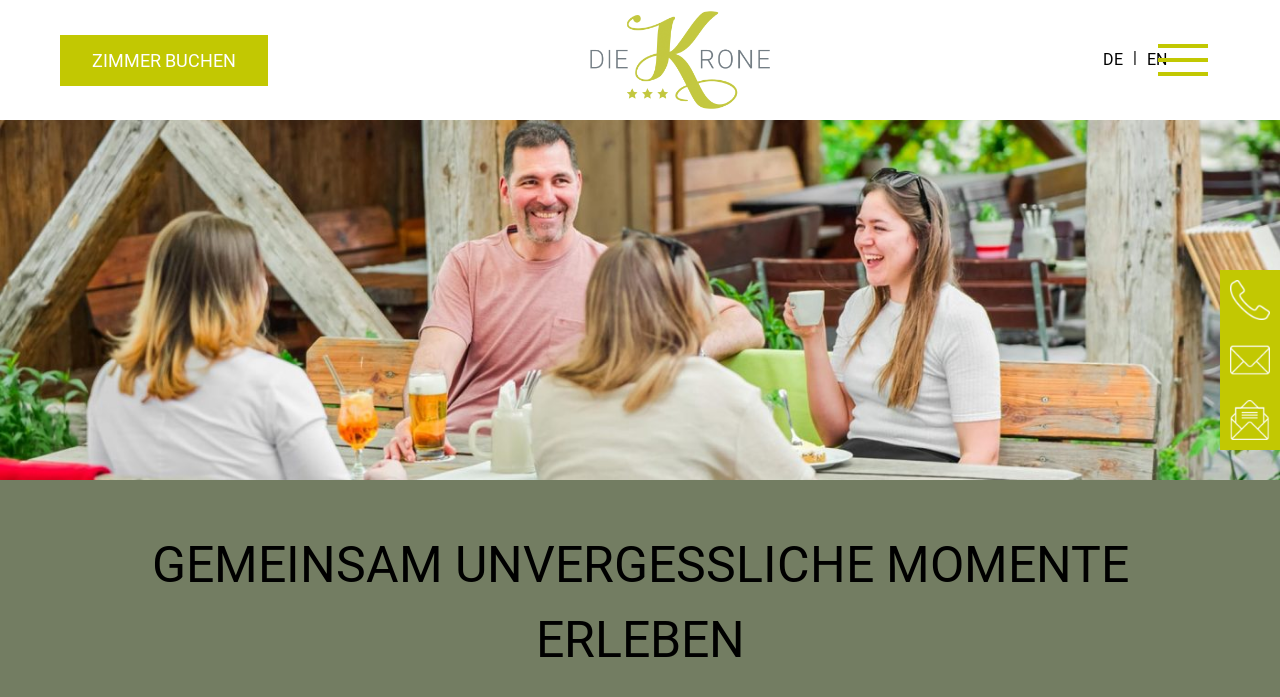

--- FILE ---
content_type: text/css
request_url: https://www.krone-kinding.de/wp-content/themes/krone-kinding/style.css?ver=1.0.7
body_size: 10536
content:
@charset "UTF-8";/*!
Theme Name: Krone Kinding Theme
Author: Patrick @ FiedoMedia
Author URI: https://fiedomedia.de/
Version: 1.0
Text Domain: krone-kinding
*/.container,.hentry>.alignfull,.hentry>.alignwide,.hentry>:not(.alignfull),.wp-block-cover__inner-container>.alignfull,.wp-block-cover__inner-container>.alignwide,.wp-block-cover__inner-container>:not(.alignfull){margin-left:auto;margin-right:auto;max-width:1120px;width:100%}:root{--bs-white-rgb:255,255,255;--bs-black-rgb:0,0,0;--bs-body-color-rgb:0,0,0;--bs-body-bg-rgb:255,255,255;--bs-root-font-size:16px;--bs-body-font-family:Roboto,sans-serif;--bs-body-font-size:1rem;--bs-body-font-weight:400;--bs-body-line-height:1.5;--bs-body-color:#000000;--bs-body-bg:#fff;--bs-link-color:#000000;--bs-link-hover-color:#737d62}.d-inline{display:inline!important}.d-inline-block{display:inline-block!important}.d-block{display:block!important}.d-grid{display:grid!important}.d-inline-grid{display:inline-grid!important}.d-table{display:table!important}.d-table-row{display:table-row!important}.d-table-cell{display:table-cell!important}.d-flex{display:-webkit-box!important;display:-ms-flexbox!important;display:flex!important}.d-inline-flex{display:-webkit-inline-box!important;display:-ms-inline-flexbox!important;display:inline-flex!important}.d-none{display:none!important}@media (min-width:782px){.d-sm-inline{display:inline!important}.d-sm-inline-block{display:inline-block!important}.d-sm-block{display:block!important}.d-sm-grid{display:grid!important}.d-sm-inline-grid{display:inline-grid!important}.d-sm-table{display:table!important}.d-sm-table-row{display:table-row!important}.d-sm-table-cell{display:table-cell!important}.d-sm-flex{display:-webkit-box!important;display:-ms-flexbox!important;display:flex!important}.d-sm-inline-flex{display:-webkit-inline-box!important;display:-ms-inline-flexbox!important;display:inline-flex!important}.d-sm-none{display:none!important}}@media (min-width:992px){.d-md-inline{display:inline!important}.d-md-inline-block{display:inline-block!important}.d-md-block{display:block!important}.d-md-grid{display:grid!important}.d-md-inline-grid{display:inline-grid!important}.d-md-table{display:table!important}.d-md-table-row{display:table-row!important}.d-md-table-cell{display:table-cell!important}.d-md-flex{display:-webkit-box!important;display:-ms-flexbox!important;display:flex!important}.d-md-inline-flex{display:-webkit-inline-box!important;display:-ms-inline-flexbox!important;display:inline-flex!important}.d-md-none{display:none!important}}@media (min-width:1200px){.d-lg-inline{display:inline!important}.d-lg-inline-block{display:inline-block!important}.d-lg-block{display:block!important}.d-lg-grid{display:grid!important}.d-lg-inline-grid{display:inline-grid!important}.d-lg-table{display:table!important}.d-lg-table-row{display:table-row!important}.d-lg-table-cell{display:table-cell!important}.d-lg-flex{display:-webkit-box!important;display:-ms-flexbox!important;display:flex!important}.d-lg-inline-flex{display:-webkit-inline-box!important;display:-ms-inline-flexbox!important;display:inline-flex!important}.d-lg-none{display:none!important}}@media (min-width:1560px){.d-xlg-inline{display:inline!important}.d-xlg-inline-block{display:inline-block!important}.d-xlg-block{display:block!important}.d-xlg-grid{display:grid!important}.d-xlg-inline-grid{display:inline-grid!important}.d-xlg-table{display:table!important}.d-xlg-table-row{display:table-row!important}.d-xlg-table-cell{display:table-cell!important}.d-xlg-flex{display:-webkit-box!important;display:-ms-flexbox!important;display:flex!important}.d-xlg-inline-flex{display:-webkit-inline-box!important;display:-ms-inline-flexbox!important;display:inline-flex!important}.d-xlg-none{display:none!important}}@media print{.d-print-inline{display:inline!important}.d-print-inline-block{display:inline-block!important}.d-print-block{display:block!important}.d-print-grid{display:grid!important}.d-print-inline-grid{display:inline-grid!important}.d-print-table{display:table!important}.d-print-table-row{display:table-row!important}.d-print-table-cell{display:table-cell!important}.d-print-flex{display:-webkit-box!important;display:-ms-flexbox!important;display:flex!important}.d-print-inline-flex{display:-webkit-inline-box!important;display:-ms-inline-flexbox!important;display:inline-flex!important}.d-print-none{display:none!important}}:root{--bs-breakpoint-xs:0;--bs-breakpoint-sm:782px;--bs-breakpoint-md:992px;--bs-breakpoint-lg:1200px;--bs-breakpoint-xlg:1560px}.row{--bs-gutter-x:60px;--bs-gutter-y:0;display:-webkit-box;display:-ms-flexbox;display:flex;-ms-flex-wrap:wrap;flex-wrap:wrap;margin-top:calc(-1 * var(--bs-gutter-y));margin-right:calc(-.5 * var(--bs-gutter-x));margin-left:calc(-.5 * var(--bs-gutter-x))}.row>*{-ms-flex-negative:0;flex-shrink:0;width:100%;max-width:100%;padding-right:calc(var(--bs-gutter-x) * .5);padding-left:calc(var(--bs-gutter-x) * .5);margin-top:var(--bs-gutter-y)}.col{-webkit-box-flex:1;-ms-flex:1 0 0%;flex:1 0 0%}.row-cols-auto>*{-webkit-box-flex:0;-ms-flex:0 0 auto;flex:0 0 auto;width:auto}.row-cols-1>*{-webkit-box-flex:0;-ms-flex:0 0 auto;flex:0 0 auto;width:100%}.row-cols-2>*{-webkit-box-flex:0;-ms-flex:0 0 auto;flex:0 0 auto;width:50%}.row-cols-3>*{-webkit-box-flex:0;-ms-flex:0 0 auto;flex:0 0 auto;width:33.3333333333%}.row-cols-4>*{-webkit-box-flex:0;-ms-flex:0 0 auto;flex:0 0 auto;width:25%}.row-cols-5>*{-webkit-box-flex:0;-ms-flex:0 0 auto;flex:0 0 auto;width:20%}.row-cols-6>*{-webkit-box-flex:0;-ms-flex:0 0 auto;flex:0 0 auto;width:16.6666666667%}.col-auto{-webkit-box-flex:0;-ms-flex:0 0 auto;flex:0 0 auto;width:auto}.col-1{-webkit-box-flex:0;-ms-flex:0 0 auto;flex:0 0 auto;width:8.33333333%}.col-2{-webkit-box-flex:0;-ms-flex:0 0 auto;flex:0 0 auto;width:16.66666667%}.col-3{-webkit-box-flex:0;-ms-flex:0 0 auto;flex:0 0 auto;width:25%}.col-4{-webkit-box-flex:0;-ms-flex:0 0 auto;flex:0 0 auto;width:33.33333333%}.col-5{-webkit-box-flex:0;-ms-flex:0 0 auto;flex:0 0 auto;width:41.66666667%}.col-6{-webkit-box-flex:0;-ms-flex:0 0 auto;flex:0 0 auto;width:50%}.col-7{-webkit-box-flex:0;-ms-flex:0 0 auto;flex:0 0 auto;width:58.33333333%}.col-8{-webkit-box-flex:0;-ms-flex:0 0 auto;flex:0 0 auto;width:66.66666667%}.col-9{-webkit-box-flex:0;-ms-flex:0 0 auto;flex:0 0 auto;width:75%}.col-10{-webkit-box-flex:0;-ms-flex:0 0 auto;flex:0 0 auto;width:83.33333333%}.col-11{-webkit-box-flex:0;-ms-flex:0 0 auto;flex:0 0 auto;width:91.66666667%}.col-12{-webkit-box-flex:0;-ms-flex:0 0 auto;flex:0 0 auto;width:100%}.offset-1{margin-left:8.33333333%}.offset-2{margin-left:16.66666667%}.offset-3{margin-left:25%}.offset-4{margin-left:33.33333333%}.offset-5{margin-left:41.66666667%}.offset-6{margin-left:50%}.offset-7{margin-left:58.33333333%}.offset-8{margin-left:66.66666667%}.offset-9{margin-left:75%}.offset-10{margin-left:83.33333333%}.offset-11{margin-left:91.66666667%}.g-0,.gx-0{--bs-gutter-x:0}.g-0,.gy-0{--bs-gutter-y:0}.g-1,.gx-1{--bs-gutter-x:0.25rem}.g-1,.gy-1{--bs-gutter-y:0.25rem}.g-2,.gx-2{--bs-gutter-x:0.5rem}.g-2,.gy-2{--bs-gutter-y:0.5rem}.g-3,.gx-3{--bs-gutter-x:1rem}.g-3,.gy-3{--bs-gutter-y:1rem}.g-4,.gx-4{--bs-gutter-x:1.5rem}.g-4,.gy-4{--bs-gutter-y:1.5rem}.g-5,.gx-5{--bs-gutter-x:3rem}.g-5,.gy-5{--bs-gutter-y:3rem}@media (min-width:782px){.col-sm{-webkit-box-flex:1;-ms-flex:1 0 0%;flex:1 0 0%}.row-cols-sm-auto>*{-webkit-box-flex:0;-ms-flex:0 0 auto;flex:0 0 auto;width:auto}.row-cols-sm-1>*{-webkit-box-flex:0;-ms-flex:0 0 auto;flex:0 0 auto;width:100%}.row-cols-sm-2>*{-webkit-box-flex:0;-ms-flex:0 0 auto;flex:0 0 auto;width:50%}.row-cols-sm-3>*{-webkit-box-flex:0;-ms-flex:0 0 auto;flex:0 0 auto;width:33.3333333333%}.row-cols-sm-4>*{-webkit-box-flex:0;-ms-flex:0 0 auto;flex:0 0 auto;width:25%}.row-cols-sm-5>*{-webkit-box-flex:0;-ms-flex:0 0 auto;flex:0 0 auto;width:20%}.row-cols-sm-6>*{-webkit-box-flex:0;-ms-flex:0 0 auto;flex:0 0 auto;width:16.6666666667%}.col-sm-auto{-webkit-box-flex:0;-ms-flex:0 0 auto;flex:0 0 auto;width:auto}.col-sm-1{-webkit-box-flex:0;-ms-flex:0 0 auto;flex:0 0 auto;width:8.33333333%}.col-sm-2{-webkit-box-flex:0;-ms-flex:0 0 auto;flex:0 0 auto;width:16.66666667%}.col-sm-3{-webkit-box-flex:0;-ms-flex:0 0 auto;flex:0 0 auto;width:25%}.col-sm-4{-webkit-box-flex:0;-ms-flex:0 0 auto;flex:0 0 auto;width:33.33333333%}.col-sm-5{-webkit-box-flex:0;-ms-flex:0 0 auto;flex:0 0 auto;width:41.66666667%}.col-sm-6{-webkit-box-flex:0;-ms-flex:0 0 auto;flex:0 0 auto;width:50%}.col-sm-7{-webkit-box-flex:0;-ms-flex:0 0 auto;flex:0 0 auto;width:58.33333333%}.col-sm-8{-webkit-box-flex:0;-ms-flex:0 0 auto;flex:0 0 auto;width:66.66666667%}.col-sm-9{-webkit-box-flex:0;-ms-flex:0 0 auto;flex:0 0 auto;width:75%}.col-sm-10{-webkit-box-flex:0;-ms-flex:0 0 auto;flex:0 0 auto;width:83.33333333%}.col-sm-11{-webkit-box-flex:0;-ms-flex:0 0 auto;flex:0 0 auto;width:91.66666667%}.col-sm-12{-webkit-box-flex:0;-ms-flex:0 0 auto;flex:0 0 auto;width:100%}.offset-sm-0{margin-left:0}.offset-sm-1{margin-left:8.33333333%}.offset-sm-2{margin-left:16.66666667%}.offset-sm-3{margin-left:25%}.offset-sm-4{margin-left:33.33333333%}.offset-sm-5{margin-left:41.66666667%}.offset-sm-6{margin-left:50%}.offset-sm-7{margin-left:58.33333333%}.offset-sm-8{margin-left:66.66666667%}.offset-sm-9{margin-left:75%}.offset-sm-10{margin-left:83.33333333%}.offset-sm-11{margin-left:91.66666667%}.g-sm-0,.gx-sm-0{--bs-gutter-x:0}.g-sm-0,.gy-sm-0{--bs-gutter-y:0}.g-sm-1,.gx-sm-1{--bs-gutter-x:0.25rem}.g-sm-1,.gy-sm-1{--bs-gutter-y:0.25rem}.g-sm-2,.gx-sm-2{--bs-gutter-x:0.5rem}.g-sm-2,.gy-sm-2{--bs-gutter-y:0.5rem}.g-sm-3,.gx-sm-3{--bs-gutter-x:1rem}.g-sm-3,.gy-sm-3{--bs-gutter-y:1rem}.g-sm-4,.gx-sm-4{--bs-gutter-x:1.5rem}.g-sm-4,.gy-sm-4{--bs-gutter-y:1.5rem}.g-sm-5,.gx-sm-5{--bs-gutter-x:3rem}.g-sm-5,.gy-sm-5{--bs-gutter-y:3rem}}@media (min-width:992px){.col-md{-webkit-box-flex:1;-ms-flex:1 0 0%;flex:1 0 0%}.row-cols-md-auto>*{-webkit-box-flex:0;-ms-flex:0 0 auto;flex:0 0 auto;width:auto}.row-cols-md-1>*{-webkit-box-flex:0;-ms-flex:0 0 auto;flex:0 0 auto;width:100%}.row-cols-md-2>*{-webkit-box-flex:0;-ms-flex:0 0 auto;flex:0 0 auto;width:50%}.row-cols-md-3>*{-webkit-box-flex:0;-ms-flex:0 0 auto;flex:0 0 auto;width:33.3333333333%}.row-cols-md-4>*{-webkit-box-flex:0;-ms-flex:0 0 auto;flex:0 0 auto;width:25%}.row-cols-md-5>*{-webkit-box-flex:0;-ms-flex:0 0 auto;flex:0 0 auto;width:20%}.row-cols-md-6>*{-webkit-box-flex:0;-ms-flex:0 0 auto;flex:0 0 auto;width:16.6666666667%}.col-md-auto{-webkit-box-flex:0;-ms-flex:0 0 auto;flex:0 0 auto;width:auto}.col-md-1{-webkit-box-flex:0;-ms-flex:0 0 auto;flex:0 0 auto;width:8.33333333%}.col-md-2{-webkit-box-flex:0;-ms-flex:0 0 auto;flex:0 0 auto;width:16.66666667%}.col-md-3{-webkit-box-flex:0;-ms-flex:0 0 auto;flex:0 0 auto;width:25%}.col-md-4{-webkit-box-flex:0;-ms-flex:0 0 auto;flex:0 0 auto;width:33.33333333%}.col-md-5{-webkit-box-flex:0;-ms-flex:0 0 auto;flex:0 0 auto;width:41.66666667%}.col-md-6{-webkit-box-flex:0;-ms-flex:0 0 auto;flex:0 0 auto;width:50%}.col-md-7{-webkit-box-flex:0;-ms-flex:0 0 auto;flex:0 0 auto;width:58.33333333%}.col-md-8{-webkit-box-flex:0;-ms-flex:0 0 auto;flex:0 0 auto;width:66.66666667%}.col-md-9{-webkit-box-flex:0;-ms-flex:0 0 auto;flex:0 0 auto;width:75%}.col-md-10{-webkit-box-flex:0;-ms-flex:0 0 auto;flex:0 0 auto;width:83.33333333%}.col-md-11{-webkit-box-flex:0;-ms-flex:0 0 auto;flex:0 0 auto;width:91.66666667%}.col-md-12{-webkit-box-flex:0;-ms-flex:0 0 auto;flex:0 0 auto;width:100%}.offset-md-0{margin-left:0}.offset-md-1{margin-left:8.33333333%}.offset-md-2{margin-left:16.66666667%}.offset-md-3{margin-left:25%}.offset-md-4{margin-left:33.33333333%}.offset-md-5{margin-left:41.66666667%}.offset-md-6{margin-left:50%}.offset-md-7{margin-left:58.33333333%}.offset-md-8{margin-left:66.66666667%}.offset-md-9{margin-left:75%}.offset-md-10{margin-left:83.33333333%}.offset-md-11{margin-left:91.66666667%}.g-md-0,.gx-md-0{--bs-gutter-x:0}.g-md-0,.gy-md-0{--bs-gutter-y:0}.g-md-1,.gx-md-1{--bs-gutter-x:0.25rem}.g-md-1,.gy-md-1{--bs-gutter-y:0.25rem}.g-md-2,.gx-md-2{--bs-gutter-x:0.5rem}.g-md-2,.gy-md-2{--bs-gutter-y:0.5rem}.g-md-3,.gx-md-3{--bs-gutter-x:1rem}.g-md-3,.gy-md-3{--bs-gutter-y:1rem}.g-md-4,.gx-md-4{--bs-gutter-x:1.5rem}.g-md-4,.gy-md-4{--bs-gutter-y:1.5rem}.g-md-5,.gx-md-5{--bs-gutter-x:3rem}.g-md-5,.gy-md-5{--bs-gutter-y:3rem}}@media (min-width:1200px){.col-lg{-webkit-box-flex:1;-ms-flex:1 0 0%;flex:1 0 0%}.row-cols-lg-auto>*{-webkit-box-flex:0;-ms-flex:0 0 auto;flex:0 0 auto;width:auto}.row-cols-lg-1>*{-webkit-box-flex:0;-ms-flex:0 0 auto;flex:0 0 auto;width:100%}.row-cols-lg-2>*{-webkit-box-flex:0;-ms-flex:0 0 auto;flex:0 0 auto;width:50%}.row-cols-lg-3>*{-webkit-box-flex:0;-ms-flex:0 0 auto;flex:0 0 auto;width:33.3333333333%}.row-cols-lg-4>*{-webkit-box-flex:0;-ms-flex:0 0 auto;flex:0 0 auto;width:25%}.row-cols-lg-5>*{-webkit-box-flex:0;-ms-flex:0 0 auto;flex:0 0 auto;width:20%}.row-cols-lg-6>*{-webkit-box-flex:0;-ms-flex:0 0 auto;flex:0 0 auto;width:16.6666666667%}.col-lg-auto{-webkit-box-flex:0;-ms-flex:0 0 auto;flex:0 0 auto;width:auto}.col-lg-1{-webkit-box-flex:0;-ms-flex:0 0 auto;flex:0 0 auto;width:8.33333333%}.col-lg-2{-webkit-box-flex:0;-ms-flex:0 0 auto;flex:0 0 auto;width:16.66666667%}.col-lg-3{-webkit-box-flex:0;-ms-flex:0 0 auto;flex:0 0 auto;width:25%}.col-lg-4{-webkit-box-flex:0;-ms-flex:0 0 auto;flex:0 0 auto;width:33.33333333%}.col-lg-5{-webkit-box-flex:0;-ms-flex:0 0 auto;flex:0 0 auto;width:41.66666667%}.col-lg-6{-webkit-box-flex:0;-ms-flex:0 0 auto;flex:0 0 auto;width:50%}.col-lg-7{-webkit-box-flex:0;-ms-flex:0 0 auto;flex:0 0 auto;width:58.33333333%}.col-lg-8{-webkit-box-flex:0;-ms-flex:0 0 auto;flex:0 0 auto;width:66.66666667%}.col-lg-9{-webkit-box-flex:0;-ms-flex:0 0 auto;flex:0 0 auto;width:75%}.col-lg-10{-webkit-box-flex:0;-ms-flex:0 0 auto;flex:0 0 auto;width:83.33333333%}.col-lg-11{-webkit-box-flex:0;-ms-flex:0 0 auto;flex:0 0 auto;width:91.66666667%}.col-lg-12{-webkit-box-flex:0;-ms-flex:0 0 auto;flex:0 0 auto;width:100%}.offset-lg-0{margin-left:0}.offset-lg-1{margin-left:8.33333333%}.offset-lg-2{margin-left:16.66666667%}.offset-lg-3{margin-left:25%}.offset-lg-4{margin-left:33.33333333%}.offset-lg-5{margin-left:41.66666667%}.offset-lg-6{margin-left:50%}.offset-lg-7{margin-left:58.33333333%}.offset-lg-8{margin-left:66.66666667%}.offset-lg-9{margin-left:75%}.offset-lg-10{margin-left:83.33333333%}.offset-lg-11{margin-left:91.66666667%}.g-lg-0,.gx-lg-0{--bs-gutter-x:0}.g-lg-0,.gy-lg-0{--bs-gutter-y:0}.g-lg-1,.gx-lg-1{--bs-gutter-x:0.25rem}.g-lg-1,.gy-lg-1{--bs-gutter-y:0.25rem}.g-lg-2,.gx-lg-2{--bs-gutter-x:0.5rem}.g-lg-2,.gy-lg-2{--bs-gutter-y:0.5rem}.g-lg-3,.gx-lg-3{--bs-gutter-x:1rem}.g-lg-3,.gy-lg-3{--bs-gutter-y:1rem}.g-lg-4,.gx-lg-4{--bs-gutter-x:1.5rem}.g-lg-4,.gy-lg-4{--bs-gutter-y:1.5rem}.g-lg-5,.gx-lg-5{--bs-gutter-x:3rem}.g-lg-5,.gy-lg-5{--bs-gutter-y:3rem}}@media (min-width:1560px){.col-xlg{-webkit-box-flex:1;-ms-flex:1 0 0%;flex:1 0 0%}.row-cols-xlg-auto>*{-webkit-box-flex:0;-ms-flex:0 0 auto;flex:0 0 auto;width:auto}.row-cols-xlg-1>*{-webkit-box-flex:0;-ms-flex:0 0 auto;flex:0 0 auto;width:100%}.row-cols-xlg-2>*{-webkit-box-flex:0;-ms-flex:0 0 auto;flex:0 0 auto;width:50%}.row-cols-xlg-3>*{-webkit-box-flex:0;-ms-flex:0 0 auto;flex:0 0 auto;width:33.3333333333%}.row-cols-xlg-4>*{-webkit-box-flex:0;-ms-flex:0 0 auto;flex:0 0 auto;width:25%}.row-cols-xlg-5>*{-webkit-box-flex:0;-ms-flex:0 0 auto;flex:0 0 auto;width:20%}.row-cols-xlg-6>*{-webkit-box-flex:0;-ms-flex:0 0 auto;flex:0 0 auto;width:16.6666666667%}.col-xlg-auto{-webkit-box-flex:0;-ms-flex:0 0 auto;flex:0 0 auto;width:auto}.col-xlg-1{-webkit-box-flex:0;-ms-flex:0 0 auto;flex:0 0 auto;width:8.33333333%}.col-xlg-2{-webkit-box-flex:0;-ms-flex:0 0 auto;flex:0 0 auto;width:16.66666667%}.col-xlg-3{-webkit-box-flex:0;-ms-flex:0 0 auto;flex:0 0 auto;width:25%}.col-xlg-4{-webkit-box-flex:0;-ms-flex:0 0 auto;flex:0 0 auto;width:33.33333333%}.col-xlg-5{-webkit-box-flex:0;-ms-flex:0 0 auto;flex:0 0 auto;width:41.66666667%}.col-xlg-6{-webkit-box-flex:0;-ms-flex:0 0 auto;flex:0 0 auto;width:50%}.col-xlg-7{-webkit-box-flex:0;-ms-flex:0 0 auto;flex:0 0 auto;width:58.33333333%}.col-xlg-8{-webkit-box-flex:0;-ms-flex:0 0 auto;flex:0 0 auto;width:66.66666667%}.col-xlg-9{-webkit-box-flex:0;-ms-flex:0 0 auto;flex:0 0 auto;width:75%}.col-xlg-10{-webkit-box-flex:0;-ms-flex:0 0 auto;flex:0 0 auto;width:83.33333333%}.col-xlg-11{-webkit-box-flex:0;-ms-flex:0 0 auto;flex:0 0 auto;width:91.66666667%}.col-xlg-12{-webkit-box-flex:0;-ms-flex:0 0 auto;flex:0 0 auto;width:100%}.offset-xlg-0{margin-left:0}.offset-xlg-1{margin-left:8.33333333%}.offset-xlg-2{margin-left:16.66666667%}.offset-xlg-3{margin-left:25%}.offset-xlg-4{margin-left:33.33333333%}.offset-xlg-5{margin-left:41.66666667%}.offset-xlg-6{margin-left:50%}.offset-xlg-7{margin-left:58.33333333%}.offset-xlg-8{margin-left:66.66666667%}.offset-xlg-9{margin-left:75%}.offset-xlg-10{margin-left:83.33333333%}.offset-xlg-11{margin-left:91.66666667%}.g-xlg-0,.gx-xlg-0{--bs-gutter-x:0}.g-xlg-0,.gy-xlg-0{--bs-gutter-y:0}.g-xlg-1,.gx-xlg-1{--bs-gutter-x:0.25rem}.g-xlg-1,.gy-xlg-1{--bs-gutter-y:0.25rem}.g-xlg-2,.gx-xlg-2{--bs-gutter-x:0.5rem}.g-xlg-2,.gy-xlg-2{--bs-gutter-y:0.5rem}.g-xlg-3,.gx-xlg-3{--bs-gutter-x:1rem}.g-xlg-3,.gy-xlg-3{--bs-gutter-y:1rem}.g-xlg-4,.gx-xlg-4{--bs-gutter-x:1.5rem}.g-xlg-4,.gy-xlg-4{--bs-gutter-y:1.5rem}.g-xlg-5,.gx-xlg-5{--bs-gutter-x:3rem}.g-xlg-5,.gy-xlg-5{--bs-gutter-y:3rem}}@font-face{font-display:swap;font-family:Roboto;font-style:normal;font-weight:400;src:url(dist/fonts/roboto-v30-latin-regular.woff2) format("woff2"),url(dist/fonts/roboto-v30-latin-regular.ttf) format("truetype")}@font-face{font-display:swap;font-family:Roboto;font-style:normal;font-weight:500;src:url(dist/fonts/roboto-v30-latin-500.woff2) format("woff2"),url(dist/fonts/roboto-v30-latin-500.ttf) format("truetype")}@font-face{font-display:swap;font-family:Roboto;font-style:normal;font-weight:700;src:url(dist/fonts/roboto-v30-latin-700.woff2) format("woff2"),url(dist/fonts/roboto-v30-latin-700.ttf) format("truetype")}@font-face{font-display:swap;font-family:"Homemade Apple";font-style:normal;font-weight:400;src:url(dist/fonts/homemade-apple-v18-latin-regular.woff2) format("woff2"),url(dist/fonts/homemade-apple-v18-latin-regular.ttf) format("truetype")}*,::after,::before{-webkit-box-sizing:border-box;box-sizing:border-box}@media (prefers-reduced-motion:no-preference){:root{scroll-behavior:smooth}}body{margin:0;font-family:var(--bs-body-font-family);font-size:var(--bs-body-font-size);font-weight:var(--bs-body-font-weight);line-height:var(--bs-body-line-height);color:var(--bs-body-color);text-align:var(--bs-body-text-align);background-color:var(--bs-body-bg);-webkit-text-size-adjust:100%;-webkit-tap-highlight-color:transparent}hr{margin:1rem 0;color:inherit;border:0;border-top:var(--bs-border-width) solid;opacity:.25}.wp-block-cover.has-highlight-font-size p,h1,h2,h3,h4,h5,h6{margin-top:0;margin-bottom:.5rem;font-weight:500;line-height:1.2;color:var(--bs-heading-color)}.wp-block-cover.has-highlight-font-size p,h1{font-size:calc(1.375rem + 1.5vw)}@media (min-width:1200px){.wp-block-cover.has-highlight-font-size p,h1{font-size:2.5rem}}h2{font-size:calc(1.325rem + .9vw)}@media (min-width:1200px){h2{font-size:2rem}}h3{font-size:calc(1.3rem + .6vw)}@media (min-width:1200px){h3{font-size:1.75rem}}h4{font-size:calc(1.275rem + .3vw)}@media (min-width:1200px){h4{font-size:1.5rem}}h5{font-size:1.25rem}h6{font-size:1rem}p{margin-top:0;margin-bottom:1rem}abbr[title]{-webkit-text-decoration:underline dotted;text-decoration:underline dotted;cursor:help;-webkit-text-decoration-skip-ink:none;text-decoration-skip-ink:none}address{margin-bottom:1rem;font-style:normal;line-height:inherit}ol,ul{padding-left:2rem}dl,ol,ul{margin-top:0;margin-bottom:1rem}ol ol,ol ul,ul ol,ul ul{margin-bottom:0}dt{font-weight:700}dd{margin-bottom:.5rem;margin-left:0}blockquote{margin:0 0 1rem}b,strong{font-weight:bolder}small{font-size:.875em}mark{padding:.1875em;background-color:var(--bs-highlight-bg)}sub,sup{position:relative;font-size:.75em;line-height:0;vertical-align:baseline}sub{bottom:-.25em}sup{top:-.5em}a{color:rgba(var(--bs-link-color-rgb),var(--bs-link-opacity,1));text-decoration:underline}a:hover{--bs-link-color-rgb:var(--bs-link-hover-color-rgb)}a:not([href]):not([class]),a:not([href]):not([class]):hover{color:inherit;text-decoration:none}code,kbd,pre,samp{font-family:var(--bs-font-monospace);font-size:1em}pre{display:block;margin-top:0;margin-bottom:1rem;overflow:auto;font-size:.875em}pre code{font-size:inherit;color:inherit;word-break:normal}code{font-size:.875em;color:var(--bs-code-color);word-wrap:break-word}a>code{color:inherit}kbd{padding:.1875rem .375rem;font-size:.875em;color:var(--bs-body-bg);background-color:var(--bs-body-color);border-radius:.25rem}kbd kbd{padding:0;font-size:1em}figure{margin:0 0 1rem}img,svg{vertical-align:middle}table{caption-side:bottom;border-collapse:collapse}caption{padding-top:.5rem;padding-bottom:.5rem;color:var(--bs-secondary-color);text-align:left}th{text-align:inherit;text-align:-webkit-match-parent}tbody,td,tfoot,th,thead,tr{border-color:inherit;border-style:solid;border-width:0}label{display:inline-block}button{border-radius:0}button:focus:not(:focus-visible){outline:0}button,input,optgroup,select,textarea{margin:0;font-family:inherit;font-size:inherit;line-height:inherit}button,select{text-transform:none}[role=button]{cursor:pointer}select{word-wrap:normal}select:disabled{opacity:1}[list]:not([type=date]):not([type=datetime-local]):not([type=month]):not([type=week]):not([type=time])::-webkit-calendar-picker-indicator{display:none!important}[type=button],[type=reset],[type=submit],button{-webkit-appearance:button}[type=button]:not(:disabled),[type=reset]:not(:disabled),[type=submit]:not(:disabled),button:not(:disabled){cursor:pointer}::-moz-focus-inner{padding:0;border-style:none}textarea{resize:vertical}fieldset{min-width:0;padding:0;margin:0;border:0}legend{float:left;width:100%;padding:0;margin-bottom:.5rem;font-size:calc(1.275rem + .3vw);line-height:inherit}@media (min-width:1200px){legend{font-size:1.5rem}}legend+*{clear:left}::-webkit-datetime-edit-day-field,::-webkit-datetime-edit-fields-wrapper,::-webkit-datetime-edit-hour-field,::-webkit-datetime-edit-minute,::-webkit-datetime-edit-month-field,::-webkit-datetime-edit-text,::-webkit-datetime-edit-year-field{padding:0}::-webkit-inner-spin-button{height:auto}[type=search]{outline-offset:-2px;-webkit-appearance:textfield}::-webkit-search-decoration{-webkit-appearance:none}::-webkit-color-swatch-wrapper{padding:0}::-webkit-file-upload-button{font:inherit;-webkit-appearance:button}::file-selector-button{font:inherit;-webkit-appearance:button}output{display:inline-block}iframe{border:0}summary{display:list-item;cursor:pointer}progress{vertical-align:baseline}[hidden]{display:none!important}*{-webkit-font-smoothing:antialiased;-moz-osx-font-smoothing:grayscale;-webkit-box-sizing:border-box;box-sizing:border-box}figure{margin:0 0 2rem}img{height:auto;max-width:100%}hr{border:1px solid #303030;border-width:0 0 1px}.text-center{text-align:center}.text-right{text-align:right}.wrap-reverse{-ms-flex-wrap:wrap-reverse;flex-wrap:wrap-reverse}@font-face{font-family:swiper-icons;src:url("data:application/font-woff;charset=utf-8;base64, [base64]//wADZ2x5ZgAAAywAAADMAAAD2MHtryVoZWFkAAABbAAAADAAAAA2E2+eoWhoZWEAAAGcAAAAHwAAACQC9gDzaG10eAAAAigAAAAZAAAArgJkABFsb2NhAAAC0AAAAFoAAABaFQAUGG1heHAAAAG8AAAAHwAAACAAcABAbmFtZQAAA/gAAAE5AAACXvFdBwlwb3N0AAAFNAAAAGIAAACE5s74hXjaY2BkYGAAYpf5Hu/j+W2+MnAzMYDAzaX6QjD6/4//Bxj5GA8AuRwMYGkAPywL13jaY2BkYGA88P8Agx4j+/8fQDYfA1AEBWgDAIB2BOoAeNpjYGRgYNBh4GdgYgABEMnIABJzYNADCQAACWgAsQB42mNgYfzCOIGBlYGB0YcxjYGBwR1Kf2WQZGhhYGBiYGVmgAFGBiQQkOaawtDAoMBQxXjg/wEGPcYDDA4wNUA2CCgwsAAAO4EL6gAAeNpj2M0gyAACqxgGNWBkZ2D4/wMA+xkDdgAAAHjaY2BgYGaAYBkGRgYQiAHyGMF8FgYHIM3DwMHABGQrMOgyWDLEM1T9/w8UBfEMgLzE////P/5//f/V/xv+r4eaAAeMbAxwIUYmIMHEgKYAYjUcsDAwsLKxc3BycfPw8jEQA/[base64]/uznmfPFBNODM2K7MTQ45YEAZqGP81AmGGcF3iPqOop0r1SPTaTbVkfUe4HXj97wYE+yNwWYxwWu4v1ugWHgo3S1XdZEVqWM7ET0cfnLGxWfkgR42o2PvWrDMBSFj/IHLaF0zKjRgdiVMwScNRAoWUoH78Y2icB/yIY09An6AH2Bdu/UB+yxopYshQiEvnvu0dURgDt8QeC8PDw7Fpji3fEA4z/PEJ6YOB5hKh4dj3EvXhxPqH/SKUY3rJ7srZ4FZnh1PMAtPhwP6fl2PMJMPDgeQ4rY8YT6Gzao0eAEA409DuggmTnFnOcSCiEiLMgxCiTI6Cq5DZUd3Qmp10vO0LaLTd2cjN4fOumlc7lUYbSQcZFkutRG7g6JKZKy0RmdLY680CDnEJ+UMkpFFe1RN7nxdVpXrC4aTtnaurOnYercZg2YVmLN/d/gczfEimrE/fs/bOuq29Zmn8tloORaXgZgGa78yO9/cnXm2BpaGvq25Dv9S4E9+5SIc9PqupJKhYFSSl47+Qcr1mYNAAAAeNptw0cKwkAAAMDZJA8Q7OUJvkLsPfZ6zFVERPy8qHh2YER+3i/BP83vIBLLySsoKimrqKqpa2hp6+jq6RsYGhmbmJqZSy0sraxtbO3sHRydnEMU4uR6yx7JJXveP7WrDycAAAAAAAH//wACeNpjYGRgYOABYhkgZgJCZgZNBkYGLQZtIJsFLMYAAAw3ALgAeNolizEKgDAQBCchRbC2sFER0YD6qVQiBCv/H9ezGI6Z5XBAw8CBK/m5iQQVauVbXLnOrMZv2oLdKFa8Pjuru2hJzGabmOSLzNMzvutpB3N42mNgZGBg4GKQYzBhYMxJLMlj4GBgAYow/P/PAJJhLM6sSoWKfWCAAwDAjgbRAAB42mNgYGBkAIIbCZo5IPrmUn0hGA0AO8EFTQAA") format("woff");font-weight:400;font-style:normal}:root{--swiper-theme-color:#737d62}:host{position:relative;display:block;margin-left:auto;margin-right:auto;z-index:1}.swiper{margin-left:auto;margin-right:auto;position:relative;overflow:hidden;overflow:clip;list-style:none;padding:0;z-index:1;display:block}.swiper-vertical>.swiper-wrapper{-webkit-box-orient:vertical;-webkit-box-direction:normal;-ms-flex-direction:column;flex-direction:column}.swiper-wrapper{position:relative;width:100%;height:100%;z-index:1;display:-webkit-box;display:-ms-flexbox;display:flex;-webkit-transition-property:-webkit-transform;transition-property:-webkit-transform;transition-property:transform;transition-property:transform,-webkit-transform;-webkit-transition-timing-function:var(--swiper-wrapper-transition-timing-function,initial);transition-timing-function:var(--swiper-wrapper-transition-timing-function,initial);-webkit-box-sizing:content-box;box-sizing:content-box}.swiper-android .swiper-slide,.swiper-ios .swiper-slide,.swiper-wrapper{-webkit-transform:translate3d(0,0,0);transform:translate3d(0,0,0)}.swiper-horizontal{-ms-touch-action:pan-y;touch-action:pan-y}.swiper-vertical{-ms-touch-action:pan-x;touch-action:pan-x}.swiper-slide{-ms-flex-negative:0;flex-shrink:0;width:100%;height:100%;position:relative;-webkit-transition-property:-webkit-transform;transition-property:-webkit-transform;transition-property:transform;transition-property:transform,-webkit-transform;display:block}.swiper-slide-invisible-blank{visibility:hidden}.swiper-autoheight,.swiper-autoheight .swiper-slide{height:auto}.swiper-autoheight .swiper-wrapper{-webkit-box-align:start;-ms-flex-align:start;align-items:flex-start;-webkit-transition-property:height,-webkit-transform;transition-property:height,-webkit-transform;transition-property:transform,height;transition-property:transform,height,-webkit-transform}.swiper-backface-hidden .swiper-slide{-webkit-transform:translateZ(0);transform:translateZ(0);-webkit-backface-visibility:hidden;backface-visibility:hidden}.swiper-3d.swiper-css-mode .swiper-wrapper{-webkit-perspective:1200px;perspective:1200px}.swiper-3d .swiper-wrapper{-webkit-transform-style:preserve-3d;transform-style:preserve-3d}.swiper-3d{-webkit-perspective:1200px;perspective:1200px}.swiper-3d .swiper-cube-shadow,.swiper-3d .swiper-slide{-webkit-transform-style:preserve-3d;transform-style:preserve-3d}.swiper-css-mode>.swiper-wrapper{overflow:auto;scrollbar-width:none;-ms-overflow-style:none}.swiper-css-mode>.swiper-wrapper::-webkit-scrollbar{display:none}.swiper-css-mode>.swiper-wrapper>.swiper-slide{scroll-snap-align:start start}.swiper-css-mode.swiper-horizontal>.swiper-wrapper{-ms-scroll-snap-type:x mandatory;scroll-snap-type:x mandatory}.swiper-css-mode.swiper-vertical>.swiper-wrapper{-ms-scroll-snap-type:y mandatory;scroll-snap-type:y mandatory}.swiper-css-mode.swiper-free-mode>.swiper-wrapper{-ms-scroll-snap-type:none;scroll-snap-type:none}.swiper-css-mode.swiper-free-mode>.swiper-wrapper>.swiper-slide{scroll-snap-align:none}.swiper-css-mode.swiper-centered>.swiper-wrapper::before{content:"";-ms-flex-negative:0;flex-shrink:0;-webkit-box-ordinal-group:10000;-ms-flex-order:9999;order:9999}.swiper-css-mode.swiper-centered>.swiper-wrapper>.swiper-slide{scroll-snap-align:center center;scroll-snap-stop:always}.swiper-css-mode.swiper-centered.swiper-horizontal>.swiper-wrapper>.swiper-slide:first-child{-webkit-margin-start:var(--swiper-centered-offset-before);margin-inline-start:var(--swiper-centered-offset-before)}.swiper-css-mode.swiper-centered.swiper-horizontal>.swiper-wrapper::before{height:100%;min-height:1px;width:var(--swiper-centered-offset-after)}.swiper-css-mode.swiper-centered.swiper-vertical>.swiper-wrapper>.swiper-slide:first-child{-webkit-margin-before:var(--swiper-centered-offset-before);margin-block-start:var(--swiper-centered-offset-before)}.swiper-css-mode.swiper-centered.swiper-vertical>.swiper-wrapper::before{width:100%;min-width:1px;height:var(--swiper-centered-offset-after)}.swiper-3d .swiper-slide-shadow,.swiper-3d .swiper-slide-shadow-bottom,.swiper-3d .swiper-slide-shadow-left,.swiper-3d .swiper-slide-shadow-right,.swiper-3d .swiper-slide-shadow-top{position:absolute;left:0;top:0;width:100%;height:100%;pointer-events:none;z-index:10}.swiper-3d .swiper-slide-shadow{background:rgba(0,0,0,.15)}.swiper-3d .swiper-slide-shadow-left{background-image:-webkit-gradient(linear,right top,left top,from(rgba(0,0,0,.5)),to(rgba(0,0,0,0)));background-image:linear-gradient(to left,rgba(0,0,0,.5),rgba(0,0,0,0))}.swiper-3d .swiper-slide-shadow-right{background-image:-webkit-gradient(linear,left top,right top,from(rgba(0,0,0,.5)),to(rgba(0,0,0,0)));background-image:linear-gradient(to right,rgba(0,0,0,.5),rgba(0,0,0,0))}.swiper-3d .swiper-slide-shadow-top{background-image:-webkit-gradient(linear,left bottom,left top,from(rgba(0,0,0,.5)),to(rgba(0,0,0,0)));background-image:linear-gradient(to top,rgba(0,0,0,.5),rgba(0,0,0,0))}.swiper-3d .swiper-slide-shadow-bottom{background-image:-webkit-gradient(linear,left top,left bottom,from(rgba(0,0,0,.5)),to(rgba(0,0,0,0)));background-image:linear-gradient(to bottom,rgba(0,0,0,.5),rgba(0,0,0,0))}.swiper-lazy-preloader{width:42px;height:42px;position:absolute;left:50%;top:50%;margin-left:-21px;margin-top:-21px;z-index:10;-webkit-transform-origin:50%;transform-origin:50%;-webkit-box-sizing:border-box;box-sizing:border-box;border:4px solid var(--swiper-preloader-color,var(--swiper-theme-color));border-radius:50%;border-top-color:transparent}.swiper-watch-progress .swiper-slide-visible .swiper-lazy-preloader,.swiper:not(.swiper-watch-progress) .swiper-lazy-preloader{-webkit-animation:swiper-preloader-spin 1s infinite linear;animation:swiper-preloader-spin 1s infinite linear}.swiper-lazy-preloader-white{--swiper-preloader-color:#fff}.swiper-lazy-preloader-black{--swiper-preloader-color:#000}@-webkit-keyframes swiper-preloader-spin{0%{-webkit-transform:rotate(0);transform:rotate(0)}100%{-webkit-transform:rotate(360deg);transform:rotate(360deg)}}@keyframes swiper-preloader-spin{0%{-webkit-transform:rotate(0);transform:rotate(0)}100%{-webkit-transform:rotate(360deg);transform:rotate(360deg)}}.swiper-pagination{position:absolute;text-align:center;-webkit-transition:.3s opacity;transition:.3s opacity;-webkit-transform:translate3d(0,0,0);transform:translate3d(0,0,0);z-index:10}.swiper-pagination.swiper-pagination-hidden{opacity:0}.swiper-pagination-disabled>.swiper-pagination,.swiper-pagination.swiper-pagination-disabled{display:none!important}.swiper-horizontal>.swiper-pagination-bullets,.swiper-pagination-bullets.swiper-pagination-horizontal,.swiper-pagination-custom,.swiper-pagination-fraction{bottom:var(--swiper-pagination-bottom,8px);top:var(--swiper-pagination-top,auto);left:0;width:100%}.swiper-pagination-bullets-dynamic{overflow:hidden;font-size:0}.swiper-pagination-bullets-dynamic .swiper-pagination-bullet{-webkit-transform:scale(.33);transform:scale(.33);position:relative}.swiper-pagination-bullets-dynamic .swiper-pagination-bullet-active{-webkit-transform:scale(1);transform:scale(1)}.swiper-pagination-bullets-dynamic .swiper-pagination-bullet-active-main{-webkit-transform:scale(1);transform:scale(1)}.swiper-pagination-bullets-dynamic .swiper-pagination-bullet-active-prev{-webkit-transform:scale(.66);transform:scale(.66)}.swiper-pagination-bullets-dynamic .swiper-pagination-bullet-active-prev-prev{-webkit-transform:scale(.33);transform:scale(.33)}.swiper-pagination-bullets-dynamic .swiper-pagination-bullet-active-next{-webkit-transform:scale(.66);transform:scale(.66)}.swiper-pagination-bullets-dynamic .swiper-pagination-bullet-active-next-next{-webkit-transform:scale(.33);transform:scale(.33)}.swiper-pagination-bullet{width:var(--swiper-pagination-bullet-width,var(--swiper-pagination-bullet-size,8px));height:var(--swiper-pagination-bullet-height,var(--swiper-pagination-bullet-size,8px));display:inline-block;border-radius:var(--swiper-pagination-bullet-border-radius,50%);background:var(--swiper-pagination-bullet-inactive-color,#000);opacity:var(--swiper-pagination-bullet-inactive-opacity,.2)}button.swiper-pagination-bullet{border:none;margin:0;padding:0;-webkit-box-shadow:none;box-shadow:none;-webkit-appearance:none;-moz-appearance:none;appearance:none}.swiper-pagination-clickable .swiper-pagination-bullet{cursor:pointer}.swiper-pagination-bullet:only-child{display:none!important}.swiper-pagination-bullet-active{opacity:var(--swiper-pagination-bullet-opacity,1);background:var(--swiper-pagination-color,var(--swiper-theme-color))}.swiper-pagination-vertical.swiper-pagination-bullets,.swiper-vertical>.swiper-pagination-bullets{right:var(--swiper-pagination-right,8px);left:var(--swiper-pagination-left,auto);top:50%;-webkit-transform:translate3d(0,-50%,0);transform:translate3d(0,-50%,0)}.swiper-pagination-vertical.swiper-pagination-bullets .swiper-pagination-bullet,.swiper-vertical>.swiper-pagination-bullets .swiper-pagination-bullet{margin:var(--swiper-pagination-bullet-vertical-gap,6px) 0;display:block}.swiper-pagination-vertical.swiper-pagination-bullets.swiper-pagination-bullets-dynamic,.swiper-vertical>.swiper-pagination-bullets.swiper-pagination-bullets-dynamic{top:50%;-webkit-transform:translateY(-50%);transform:translateY(-50%);width:8px}.swiper-pagination-vertical.swiper-pagination-bullets.swiper-pagination-bullets-dynamic .swiper-pagination-bullet,.swiper-vertical>.swiper-pagination-bullets.swiper-pagination-bullets-dynamic .swiper-pagination-bullet{display:inline-block;-webkit-transition:.2s top,.2s -webkit-transform;transition:.2s top,.2s -webkit-transform;transition:.2s transform,.2s top;transition:.2s transform,.2s top,.2s -webkit-transform}.swiper-horizontal>.swiper-pagination-bullets .swiper-pagination-bullet,.swiper-pagination-horizontal.swiper-pagination-bullets .swiper-pagination-bullet{margin:0 var(--swiper-pagination-bullet-horizontal-gap,4px)}.swiper-horizontal>.swiper-pagination-bullets.swiper-pagination-bullets-dynamic,.swiper-pagination-horizontal.swiper-pagination-bullets.swiper-pagination-bullets-dynamic{left:50%;-webkit-transform:translateX(-50%);transform:translateX(-50%);white-space:nowrap}.swiper-horizontal>.swiper-pagination-bullets.swiper-pagination-bullets-dynamic .swiper-pagination-bullet,.swiper-pagination-horizontal.swiper-pagination-bullets.swiper-pagination-bullets-dynamic .swiper-pagination-bullet{-webkit-transition:.2s left,.2s -webkit-transform;transition:.2s left,.2s -webkit-transform;transition:.2s transform,.2s left;transition:.2s transform,.2s left,.2s -webkit-transform}.swiper-horizontal.swiper-rtl>.swiper-pagination-bullets-dynamic .swiper-pagination-bullet{-webkit-transition:.2s right,.2s -webkit-transform;transition:.2s right,.2s -webkit-transform;transition:.2s transform,.2s right;transition:.2s transform,.2s right,.2s -webkit-transform}.swiper-pagination-fraction{color:var(--swiper-pagination-fraction-color,inherit)}.swiper-pagination-progressbar{background:var(--swiper-pagination-progressbar-bg-color,rgba(0,0,0,.25));position:absolute}.swiper-pagination-progressbar .swiper-pagination-progressbar-fill{background:var(--swiper-pagination-color,var(--swiper-theme-color));position:absolute;left:0;top:0;width:100%;height:100%;-webkit-transform:scale(0);transform:scale(0);-webkit-transform-origin:left top;transform-origin:left top}.swiper-rtl .swiper-pagination-progressbar .swiper-pagination-progressbar-fill{-webkit-transform-origin:right top;transform-origin:right top}.swiper-horizontal>.swiper-pagination-progressbar,.swiper-pagination-progressbar.swiper-pagination-horizontal,.swiper-pagination-progressbar.swiper-pagination-vertical.swiper-pagination-progressbar-opposite,.swiper-vertical>.swiper-pagination-progressbar.swiper-pagination-progressbar-opposite{width:100%;height:var(--swiper-pagination-progressbar-size,4px);left:0;top:0}.swiper-horizontal>.swiper-pagination-progressbar.swiper-pagination-progressbar-opposite,.swiper-pagination-progressbar.swiper-pagination-horizontal.swiper-pagination-progressbar-opposite,.swiper-pagination-progressbar.swiper-pagination-vertical,.swiper-vertical>.swiper-pagination-progressbar{width:var(--swiper-pagination-progressbar-size,4px);height:100%;left:0;top:0}.swiper-pagination-lock{display:none}.h1,.h2,.h3,.wp-block-cover.has-highlight-font-size p,h1,h2,h3,h4,h5{color:#000;font-family:Roboto,sans-serif;font-weight:400;line-height:1.5;margin:0 0 1rem;text-transform:uppercase;word-break:break-word}.h1 em,.h2 em,.h3 em,.wp-block-cover.has-highlight-font-size p em,h1 em,h2 em,h3 em,h4 em,h5 em{font-family:"Homemade Apple",serif;font-weight:400;font-style:normal;line-height:1.25}.h1,.wp-block-cover.has-highlight-font-size p,h1{font-size:calc(1.4375rem + 2.25vw)}@media (min-width:1200px){.h1,.wp-block-cover.has-highlight-font-size p,h1{font-size:3.125rem}}.h2,h2{font-size:calc(1.325rem + .9vw)}@media (min-width:1200px){.h2,h2{font-size:2rem}}.h2 em,h2 em{font-size:calc(1.4375rem + 2.25vw);text-transform:none}@media (min-width:1200px){.h2 em,h2 em{font-size:3.125rem}}.h3,h3{font-size:calc(1.2875rem + .45vw)}@media (min-width:1200px){.h3,h3{font-size:1.625rem}}.h3 strong,h3 strong{font-weight:500}p{margin:0 0 1rem;word-break:break-word}p+.wp-block-heading,p+div:not(.wp-block-buttons){margin-top:calc(1.325rem + .9vw)}@media (min-width:1200px){p+.wp-block-heading,p+div:not(.wp-block-buttons){margin-top:2rem}}ul{margin:0 0 1rem;padding-left:0}ul>li{margin-left:1.5rem}li{margin-bottom:0}a{-webkit-transition:color .3s ease-out;transition:color .3s ease-out;-webkit-text-decoration:#737d62 underline;text-decoration:#737d62 underline}a:focus,a:hover{cursor:pointer}.container{padding-left:20px;padding-right:20px}@media (min-width:992px){.container{padding-left:60px;padding-right:60px}}.site-content{margin-top:7.5rem}.hentry>:not(.alignfull),.wp-block-cover__inner-container>:not(.alignfull){max-width:1120px;padding-left:20px;padding-right:20px}@media (min-width:992px){.hentry>:not(.alignfull),.wp-block-cover__inner-container>:not(.alignfull){padding-left:60px;padding-right:60px}}.hentry>div,.wp-block-cover__inner-container>div{margin-bottom:calc(1.425rem + 2.1vw)}@media (min-width:1200px){.hentry>div,.wp-block-cover__inner-container>div{margin-bottom:3rem}}.hentry>.alignwide,.wp-block-cover__inner-container>.alignwide{max-width:1520px}.hentry>.alignfull,.wp-block-cover__inner-container>.alignfull{max-width:1920px;padding-left:0;padding-right:0}.hentry>.alignfull.wp-block-cover+.alignfull.wp-block-cover,.wp-block-cover__inner-container>.alignfull.wp-block-cover+.alignfull.wp-block-cover{margin-top:calc(-1.425rem - 2.1vw)}@media (min-width:1200px){.hentry>.alignfull.wp-block-cover+.alignfull.wp-block-cover,.wp-block-cover__inner-container>.alignfull.wp-block-cover+.alignfull.wp-block-cover{margin-top:-3rem}}.hentry>.intro{height:0;margin:0!important}.hentry>.intro+:not(.img-slider-wrapper):not(.alignfull){margin-top:3rem}.hentry>.intro+.wp-block-cover.alignfull,.hentry>.intro+.wp-block-video.alignfull{min-height:50vh}.home .hentry>.intro+.wp-block-cover.alignfull:before,.home .hentry>.intro+.wp-block-video.alignfull:before{display:block}.hentry>.intro+figure.wp-block-video.alignfull{margin-bottom:0}.hentry>.outro{display:block;height:0}.hentry>:not(.wp-block-cover)+.outro{height:1px;margin-bottom:calc(1.425rem + 2.1vw)}@media (min-width:1200px){.hentry>:not(.wp-block-cover)+.outro{margin-bottom:3rem}}.site-header{background-color:#fff;display:-webkit-box;display:-ms-flexbox;display:flex;left:0;overflow-x:hidden;position:fixed;right:0;top:0;z-index:100}.admin-bar .site-header{top:32px!important}.site-header>.container{max-width:2040px}.site-header .header-bar{-webkit-box-align:center;-ms-flex-align:center;align-items:center;display:-webkit-box;display:-ms-flexbox;display:flex;gap:60px;height:7.5rem}.site-header .logo-wrapper{display:-webkit-box;display:-ms-flexbox;display:flex;-webkit-box-flex:1;-ms-flex-positive:1;flex-grow:1;-webkit-box-pack:center;-ms-flex-pack:center;justify-content:center}.site-header .logo{display:block;max-width:11.25rem}.site-header .wpml-ls{padding:0}.site-header .wpml-ls ul{display:-webkit-box;display:-ms-flexbox;display:flex}.site-header .wpml-ls .wpml-ls-item{display:-webkit-box;display:-ms-flexbox;display:flex}.site-header .wpml-ls .wpml-ls-item:before{content:"|";display:block}.site-header .wpml-ls .wpml-ls-item:first-child:before{display:none}.site-header .wpml-ls .wpml-ls-link:focus,.site-header .wpml-ls .wpml-ls-link:hover{color:#c2c802}.site-header .menu-toggle{background:0 0;border:none;display:block;height:3.125rem;margin-top:-1.5625rem;padding:0;position:absolute;right:20px;top:50%;width:2.34375rem;z-index:100}.site-header .menu-toggle span{background-color:#c2c802;display:block;height:4px;margin:0 auto 10px;width:3.125rem}.site-header .menu-toggle span:last-child{margin-bottom:0}.site-header.menu-open .menu-toggle{margin-top:0;position:fixed;top:1rem}.site-header.menu-open .menu-toggle span{background-color:#c2c802;left:10px;position:absolute;-webkit-transform:rotate(45deg);transform:rotate(45deg)}.site-header.menu-open .menu-toggle span:last-child{-webkit-transform:rotate(-45deg);transform:rotate(-45deg)}.site-header.menu-open .header-menu{left:0}@media (max-width:781.98px){.site-header .logo{max-width:9.375rem}.site-header .wpml-ls{display:none}.site-header .menu-toggle{position:absolute;top:50%}.site-header .wp-block-button{bottom:env(safe-area-inset-bottom);left:0;position:fixed;right:0;-webkit-transition:bottom .3s ease-out;transition:bottom .3s ease-out;z-index:100}.site-header .wp-block-button>a{padding:.9375rem 1.875rem;width:100%}}@media (min-width:782px){.site-header .menu-toggle{height:5.25rem;margin-top:0;position:relative;top:0;width:2.625rem}.site-header.menu-open .menu-toggle span{left:16px}}.header-menu{-webkit-box-align:center;-ms-flex-align:center;align-items:center;background:#737d62 url(dist/img/logo-bg-navi.png) no-repeat left center;background-size:auto 100%;bottom:0;display:-webkit-box;display:-ms-flexbox;display:flex;height:100vh;left:-105%;position:fixed;top:0;-webkit-transition:left .5s ease-out;transition:left .5s ease-out;width:100vw;z-index:90}.header-menu .inner{display:-webkit-box;display:-ms-flexbox;display:flex;-webkit-box-orient:vertical;-webkit-box-direction:normal;-ms-flex-direction:column;flex-direction:column;height:100%;margin:0 auto;max-width:1520px;overflow:hidden auto;padding:0 20px;position:relative;width:100%}.header-menu .row{-ms-flex-wrap:nowrap;flex-wrap:nowrap;padding:clamp(1rem,calc(1.425rem + 2.1vw),7.5rem) 0 clamp(2rem,calc(1.425rem + 2.1vw),4.6875rem)}@media (max-width:991.98px){.header-menu .row{-webkit-box-pack:center;-ms-flex-pack:center;justify-content:center}.header-menu .row>div{width:auto}}@media (min-width:992px){.header-menu .left-col{padding-left:calc(1.425rem + 2.1vw)}}.header-menu .menu{display:-webkit-box;display:-ms-flexbox;display:flex;-webkit-box-orient:vertical;-webkit-box-direction:normal;-ms-flex-direction:column;flex-direction:column;list-style:none;-webkit-box-flex:1;-ms-flex-positive:1;flex-grow:1;-webkit-box-pack:center;-ms-flex-pack:center;justify-content:center;margin:.75rem 0 0;padding:20px 0}.header-menu .menu li{-webkit-box-align:center;-ms-flex-align:center;align-items:center;display:-webkit-box;display:-ms-flexbox;display:flex;-ms-flex-wrap:wrap;flex-wrap:wrap;margin:0 0 1rem;padding-left:0}.header-menu .menu li.current>a{border-bottom:2px solid #c2c802}.header-menu .menu li.has-subpages>a:after{background:url(dist/img/arrow.png) no-repeat center center;background-size:contain;content:"";cursor:pointer;display:inline-block;height:2.25rem;margin-left:1rem;width:1.875rem}.header-menu .menu li.open>a:after{-webkit-transform:rotate(180deg);transform:rotate(180deg)}.header-menu .menu li.open .submenu{display:-webkit-box;display:-ms-flexbox;display:flex}.header-menu .menu a,.header-menu .menu a:visited{-webkit-box-align:center;-ms-flex-align:center;align-items:center;color:#fff;display:-webkit-inline-box;display:-ms-inline-flexbox;display:inline-flex;font-size:calc(1.275rem + .3vw);text-decoration:none;text-transform:uppercase;word-break:break-word}@media (min-width:1200px){.header-menu .menu a,.header-menu .menu a:visited{font-size:1.5rem}}.header-menu .menu a:hover{color:#c2c802}.header-menu .submenu{display:none;-ms-flex-preferred-size:100%;flex-basis:100%;margin-left:1.5rem;padding:0}.header-menu .submenu li{margin-bottom:.5rem}.header-menu .submenu a{text-transform:none}.header-menu .socials{-webkit-box-pack:start;-ms-flex-pack:start;justify-content:flex-start}.header-menu .wpml-ls{display:block}.header-menu .wpml-ls li{color:#fff;font-size:calc(1.275rem + .3vw);text-decoration:none;text-transform:uppercase}@media (min-width:1200px){.header-menu .wpml-ls li{font-size:1.5rem}}.header-menu .wpml-ls li:first-child>a{padding-left:0}.header-menu .h2{color:#c2c802}.header-menu figure{margin:0 -30px 0 0;position:relative}.header-menu figure img{width:100%}.header-menu .badge{bottom:-33%;display:block;width:clamp(9.375rem,18vw,18.75rem);position:absolute;right:60px}.site-footer{background-color:#c2c802;color:#fff;margin-left:auto;margin-right:auto;max-width:1920px;padding:calc(1.275rem + .3vw) 0;text-align:center}@media (min-width:1200px){.site-footer{padding:1.5rem 0}}@media (max-width:781.98px){.site-footer{padding-bottom:4.375rem}}.site-footer *{color:#fff}.site-footer a{color:#fff;text-decoration-color:#fff}.site-footer a:focus,.site-footer a:hover{color:#737d62;text-decoration-color:#737d62}.site-footer img{max-width:9.375rem;width:100%}.site-footer .menu{display:-webkit-box;display:-ms-flexbox;display:flex;-webkit-box-orient:vertical;-webkit-box-direction:normal;-ms-flex-direction:column;flex-direction:column;-ms-flex-wrap:wrap;flex-wrap:wrap;gap:10px;-webkit-box-pack:center;-ms-flex-pack:center;justify-content:center;list-style:none;margin:0 0 2rem;padding:0}.site-footer .menu li{margin:0}.site-footer .menu a{font-size:1.125rem;line-height:1;text-decoration:none;text-transform:uppercase}@media (min-width:782px){.site-footer .menu{-webkit-box-orient:horizontal;-webkit-box-direction:normal;-ms-flex-direction:row;flex-direction:row;gap:20px}}.socials{display:-webkit-box;display:-ms-flexbox;display:flex;-webkit-box-pack:center;-ms-flex-pack:center;justify-content:center;list-style:none;margin:0 0 2rem;padding:0}.socials li:first-child{margin-left:0}.socials a:active svg,.socials a:focus svg,.socials a:hover svg{fill:#737d62}.socials svg{fill:#fff;height:2.5rem;-webkit-transition:fill .3s ease-out;transition:fill .3s ease-out;width:2.5rem}.cta-bar{display:none;position:fixed;right:0;top:50%;-webkit-transform:translateY(-50%);transform:translateY(-50%);z-index:50}.cta-bar p{display:-webkit-box;display:-ms-flexbox;display:flex;-webkit-box-orient:vertical;-webkit-box-direction:normal;-ms-flex-direction:column;flex-direction:column;margin:0;position:relative}.cta-bar p br{display:none}.cta-bar a{-webkit-box-align:center;-ms-flex-align:center;align-items:center;background-color:#c2c802;color:#fff;display:-webkit-box;display:-ms-flexbox;display:flex;height:3.75rem;left:-3.75rem;padding:.625rem;text-decoration:none;-webkit-transform:translateX(calc(100% - 3.75rem));transform:translateX(calc(100% - 3.75rem));white-space:nowrap;-webkit-transition:all .3s ease-out;transition:all .3s ease-out}.cta-bar a span{background:no-repeat center center;background-size:contain;-ms-flex-negative:0;flex-shrink:0;height:2.5rem;margin-right:1rem;width:2.5rem}.cta-bar a.phone span{background-image:url(dist/img/icon_box_anruf.png)}.cta-bar a.mail span{background-image:url(dist/img/icon_box_mail.png)}.cta-bar a.newsletter span{background-image:url(dist/img/icon_box_newsletter.png)}.cta-bar a:hover{-webkit-transform:translateX(0);transform:translateX(0)}@media (min-width:992px){.cta-bar{display:-webkit-box;display:-ms-flexbox;display:flex}}label{font-size:.875rem;width:100%}input,select,textarea{border:1px solid #c2c802;-webkit-transition:border-color .3s ease-out;transition:border-color .3s ease-out;width:100%}input:focus,select:focus,textarea:focus{border-color:#000;outline:0}input[type=checkbox]{width:auto}.wpcf7-form{max-width:37.5rem}.wpcf7-list-item{margin-left:0}.wpcf7-not-valid-tip{font-size:1rem}.wpcf7 form.sent .wpcf7-response-output{background-color:#c2c802;border:none;color:#fff;margin:calc(1.425rem + 2.1vw) auto 0}@media (min-width:1200px){.wpcf7 form.sent .wpcf7-response-output{margin:3rem auto 0}}.accordion{border:solid #737d62;border-width:1px 0}.accordion .header{cursor:pointer;font-size:calc(1.2875rem + .45vw);padding:1rem 3.5rem 1rem 0;position:relative}@media (min-width:1200px){.accordion .header{font-size:1.625rem}}.accordion .header:after{background-color:transparent;color:#000;content:"+";font-size:2.5rem;height:2.5rem;line-height:2.5rem;position:absolute;right:0;text-align:center;top:.8125rem;width:2.5rem}.accordion .inner{display:none;opacity:0;padding:1rem 0;-webkit-transition:opacity .3s ease-out .5s;transition:opacity .3s ease-out .5s}.accordion.active .header:after{content:"–"}.accordion.active .inner{display:block;opacity:1}.accordion-wrapper+.accordion-wrapper{margin-top:calc(-1.425rem - 2.1vw)}@media (min-width:1200px){.accordion-wrapper+.accordion-wrapper{margin-top:-3rem}}.accordion-wrapper+.accordion-wrapper .accordion{border-top:none}#d21-packageList>.d21-pages>div[class*=page-]>.d21-item .d21-details,.d21-packageList>.d21-pages>div[class*=page-]>.d21-item .d21-details{background-color:#c2c802!important}.wp-block-button__link,.wp-block-button__link:visited{background:0 0;border:2px solid #c2c802;border-radius:0;color:#000;font-family:Roboto,sans-serif;font-size:1.125rem;font-weight:400;padding:.625rem 1.875rem;-webkit-transition:.2s linear;transition:.2s linear;text-decoration:none;text-transform:uppercase}.wp-block-button__link:active,.wp-block-button__link:focus,.wp-block-button__link:hover{background:#c2c802;color:#fff;text-decoration:none}.wp-block-button__link.has-white-color,.wp-block-button__link.has-white-color:visited{color:#fff}.is-style-filled .wp-block-button__link,.is-style-filled .wp-block-button__link:visited{background:#c2c802;color:#fff}.has-primary-background-color{background-color:#c2c802}.has-secondary-background-color{background-color:#737d62}.has-secondary-background-color+.wp-block-cover__inner-container .wp-block-button__link{color:#fff}.wp-block-cover{min-height:auto;padding-bottom:calc(1.425rem + 2.1vw);padding-top:calc(1.425rem + 2.1vw)}@media (min-width:1200px){.wp-block-cover{padding-bottom:3rem}}@media (min-width:1200px){.wp-block-cover{padding-top:3rem}}.wp-block-cover .wp-block-cover__background{z-index:1}.wp-block-cover .wp-block-cover__image-background{z-index:2}.wp-block-cover .wp-block-cover__inner-container{z-index:3}.wp-block-cover .wp-block-cover__inner-container :last-child{margin-bottom:0}.wp-block-cover.is-style-background-contain .wp-block-cover__image-background{-o-object-fit:contain;object-fit:contain}.wp-block-cover.has-highlight-font-size p{color:#fff;font-size:calc(1.5625rem + 3.75vw);margin-left:auto;margin-right:auto;max-width:none}@media (min-width:1200px){.wp-block-cover.has-highlight-font-size p{font-size:4.375rem}}.wp-block-cover.is-light .h1,.wp-block-cover.is-light .h2,.wp-block-cover.is-light .h3,.wp-block-cover.is-light a,.wp-block-cover.is-light h1,.wp-block-cover.is-light h2,.wp-block-cover.is-light h3,.wp-block-cover.is-light li,.wp-block-cover.is-light p{color:#fff}.wp-block-cover:before{background:url(dist/img/arrow.png) no-repeat center center;background-size:contain;bottom:1rem;content:"";display:none;height:3.125rem;left:50%;margin-left:-1.5625rem;position:absolute;width:3.125rem;z-index:50}@media (min-width:782px){.wp-block-cover{min-height:12.5rem}}.wp-block-video{position:relative}.wp-block-video:before{background:url(dist/img/arrow.png) no-repeat center center;background-size:contain;bottom:2rem;content:"";display:none;height:3.125rem;left:50%;margin-left:-1.5625rem;position:absolute;width:3.125rem;z-index:50}.wp-block-video video{display:block}.wp-block-group{display:-webkit-box;display:-ms-flexbox;display:flex;gap:1rem;margin-bottom:2rem}.wp-block-group .wp-block-image{-webkit-box-align:center;-ms-flex-align:center;align-items:center;display:-webkit-box;display:-ms-flexbox;display:flex;gap:.5rem;margin:0}.wp-block-group .wp-block-image:hover img{-webkit-transform:none;transform:none}.wp-block-group .wp-block-image figcaption{margin:0}figure.wp-block-gallery.has-nested-images{display:grid;gap:20px;grid-template-columns:repeat(1,1fr);position:relative}figure.wp-block-gallery.has-nested-images .gallery-item,figure.wp-block-gallery.has-nested-images .wp-block-image{overflow:hidden;width:100%!important}@media (min-width:782px){figure.wp-block-gallery.has-nested-images{grid-template-columns:repeat(2,1fr)}}@media (min-width:992px){figure.wp-block-gallery.has-nested-images{gap:60px;grid-template-columns:repeat(3,1fr)}}.wp-block-columns{-ms-flex-wrap:wrap;flex-wrap:wrap;gap:20px;margin-bottom:3rem}@media (min-width:782px){.wp-block-columns{-ms-flex-wrap:nowrap;flex-wrap:nowrap;gap:0}}.wp-block-columns .wp-block-column{margin-bottom:30px;margin-left:0}@media (max-width:781.98px){.wp-block-columns .wp-block-column{-ms-flex-preferred-size:100%!important;flex-basis:100%!important}}@media (min-width:782px){.wp-block-columns .wp-block-column{display:-webkit-box;display:-ms-flexbox;display:flex;-ms-flex-preferred-size:calc(100% - 30px);flex-basis:calc(100% - 30px);-webkit-box-orient:vertical;-webkit-box-direction:normal;-ms-flex-direction:column;flex-direction:column;-webkit-box-flex:0;-ms-flex-positive:0;flex-grow:0;margin-left:60px}.wp-block-columns .wp-block-column:first-child{margin-left:0}}@media (min-width:992px){.wp-block-columns .wp-block-column:not(:first-child){margin-left:60px}}@media (min-width:1200px){.wp-block-columns .wp-block-column:not(:first-child){margin-left:120px}}.wp-block-columns .wp-block-column :last-child{margin-bottom:0}.wp-block-columns.is-style-bordered{border:1px solid #737d62}@media (max-width:1559.98px){.wp-block-columns.is-style-bordered{margin-left:30px;margin-right:30px;width:auto}}@media (max-width:991.98px){.wp-block-columns.is-style-bordered{font-size:.875rem}}.wp-block-columns.is-style-bordered>.wp-block-column{margin-bottom:0;padding-bottom:1rem;padding-top:1rem}.wp-block-columns.is-style-bordered>.wp-block-column>.content-slider{-webkit-box-flex:1;-ms-flex-positive:1;flex-grow:1;margin:-1rem -20px}.wp-block-columns.is-style-bordered>.wp-block-column>.content-slider>.swiper{height:100%}@media (min-width:782px){.wp-block-columns.is-style-bordered>.wp-block-column{margin-left:0}.wp-block-columns.is-style-bordered>.wp-block-column>.content-slider{margin-left:0;margin-right:0}.wp-block-columns.is-style-bordered>.wp-block-column:first-child>*{margin-right:20px}.wp-block-columns.is-style-bordered>.wp-block-column:first-child>.content-slider{margin-left:-20px;margin-right:0}.wp-block-columns.is-style-bordered>.wp-block-column:last-child>*{margin-left:20px}.wp-block-columns.is-style-bordered>.wp-block-column:last-child>.content-slider{margin-left:0;margin-right:-20px}}@media (min-width:992px){.wp-block-columns.is-style-bordered>.wp-block-column:first-child>*{margin-right:60px}.wp-block-columns.is-style-bordered>.wp-block-column:first-child>.content-slider{margin-left:-60px}.wp-block-columns.is-style-bordered>.wp-block-column:last-child>*{margin-left:60px}.wp-block-columns.is-style-bordered>.wp-block-column:last-child>.content-slider{margin-right:-60px}}.wp-block-columns.is-style-bordered .swiper-slide img{height:100%;-o-object-fit:cover;object-fit:cover}.wp-block-columns.is-style-bordered .swiper.has-pagination{padding-bottom:0}.wp-block-columns.is-style-bordered .swiper.has-pagination .swiper-pagination-bullet-active{background-color:#c2c802}@media (max-width:781.98px){.wp-block-columns.is-style-bordered>.wp-block-column[class*=is-vertically-aligned]{-webkit-box-ordinal-group:2;-ms-flex-order:1;order:1}}.swiper-slide img,.wp-block-image img,.wp-block-media-text__media img{-webkit-transition:-webkit-transform .5s ease-out;transition:-webkit-transform .5s ease-out;transition:transform .5s ease-out;transition:transform .5s ease-out,-webkit-transform .5s ease-out}.swiper-slide:hover img,.wp-block-image:hover img,.wp-block-media-text__media:hover img{-webkit-transform:scale(1.1);transform:scale(1.1)}.swiper-slide.kein-hover img,.wp-block-image.kein-hover img,.wp-block-media-text__media.kein-hover img{-webkit-transform:none;transform:none}.wp-block-media-text.is-stacked-on-mobile .wp-block-media-text__media{overflow:hidden}:root{--swiper-pagination-color:#c2c802;--swiper-pagination-bullet-size:12px;--swiper-pagination-bullet-width:12px;--swiper-pagination-bullet-height:12px;--swiper-navigation-size:44px}.swiper-slide{overflow:hidden}.swiper-slide img{width:100%}.swiper.has-pagination{padding-bottom:2rem}.swiper.has-pagination .swiper-pagination{bottom:0}.swiper-button-next,.swiper-button-prev{background:transparent no-repeat center center;display:block;position:absolute;top:var(--swiper-navigation-top-offset,50%);width:2rem;height:4.6875rem;margin-top:-2.34375rem;z-index:10;cursor:pointer}.swiper-button-next.swiper-button-disabled,.swiper-button-prev.swiper-button-disabled{opacity:.35;cursor:auto;pointer-events:none}.swiper-button-next.swiper-button-hidden,.swiper-button-prev.swiper-button-hidden{opacity:0;cursor:auto;pointer-events:none}.swiper-navigation-disabled .swiper-button-next,.swiper-navigation-disabled .swiper-button-prev{display:none!important}.swiper-button-prev{background-image:url(dist/img/pfeil_links.png);left:var(--swiper-navigation-sides-offset,10px);right:auto}.swiper-button-next{background-image:url(dist/img/pfeil_rechts.png);right:var(--swiper-navigation-sides-offset,10px);left:auto}.swiper-button-lock{display:none}.wp-block-media-text .wp-block-media-text__media{margin-bottom:1rem}.wp-block-media-text+.wp-block-media-text{margin-top:1rem}.wp-block-media-text .wp-block-media-text__content{padding:0 60px 0 30px}.wp-block-media-text.has-media-on-the-right .wp-block-media-text__content{padding:0 30px 0 60px}.wp-block-media-text.is-stacked-on-mobile .wp-block-media-text__media{margin-bottom:2rem}@media (max-width:781.98px){.wp-block-media-text.is-stacked-on-mobile{grid-template-columns:100%!important}.wp-block-media-text.is-stacked-on-mobile .wp-block-media-text__content{grid-column:1;grid-row:2;padding:0 20px}}
/*# sourceMappingURL=style.css.map */


--- FILE ---
content_type: text/css
request_url: https://www.krone-kinding.de/wp-content/cache/borlabs-cookie/borlabs-cookie_1_de.css?ver=2.3.6-19
body_size: 5775
content:
.BorlabsCookie *{box-sizing:border-box}.BorlabsCookie *::before,.BorlabsCookie *::after{box-sizing:inherit}.BorlabsCookie * div,.BorlabsCookie * span,.BorlabsCookie * h1,.BorlabsCookie * h2,.BorlabsCookie * h3,.BorlabsCookie * h4,.BorlabsCookie * h5,.BorlabsCookie * h6,.BorlabsCookie * p,.BorlabsCookie * a,.BorlabsCookie * em,.BorlabsCookie * img,.BorlabsCookie * small,.BorlabsCookie * strike,.BorlabsCookie * strong,.BorlabsCookie * sub,.BorlabsCookie * sup,.BorlabsCookie * b,.BorlabsCookie * u,.BorlabsCookie * i,.BorlabsCookie * center,.BorlabsCookie * ol,.BorlabsCookie * ul,.BorlabsCookie * li,.BorlabsCookie * fieldset,.BorlabsCookie * form,.BorlabsCookie * label,.BorlabsCookie * legend{margin:0;padding:0;border:0;color:inherit;vertical-align:baseline;font-family:inherit;font-size:inherit;font-style:initial;font-weight:initial;letter-spacing:initial;line-height:initial;text-decoration:initial;text-transform:initial;word-spacing:initial}.borlabs-hide{display:none}.borlabs-position-fix{position:initial !important;transform:unset !important}._brlbs-btn-cookie-preference{display:inline-block;font-family:inherit;font-size:inherit;padding:.5em 1em;text-decoration:none;transition:background-color 125ms linear}.BorlabsCookie ._brlbs-cursor{cursor:pointer}.BorlabsCookie .text-left{text-align:left !important}.BorlabsCookie .text-center{text-align:center !important}.BorlabsCookie .text-right{text-align:right !important}.BorlabsCookie table._brlbs th{text-align:left}.BorlabsCookie table._brlbs td,.BorlabsCookie table._brlbs th{padding:.3rem}.BorlabsCookie ._brlbs-responsive-table{min-height:.01%;overflow:auto}.BorlabsCookie label._brlbs-focused{outline:Highlight;outline-color:-webkit-focus-ring-color;outline-style:solid;outline-width:2px}.BorlabsCookie .sr-only{position:absolute;width:1px;height:1px;padding:0;margin:-1px;overflow:hidden;clip:rect(0, 0, 0, 0);white-space:nowrap;border:0}.BorlabsCookie .sr-only-focusable:active,.BorlabsCookie .sr-only-focusable:focus{position:static;width:auto;height:auto;overflow:visible;clip:auto;white-space:normal}.BorlabsCookie .container,.BorlabsCookie .container-fluid,.BorlabsCookie .container-xl,.BorlabsCookie .container-lg,.BorlabsCookie .container-md,.BorlabsCookie .container-sm{width:100%;padding-right:15px;padding-left:15px;margin-right:auto;margin-left:auto}@media(min-width: 576px){.BorlabsCookie .container-sm,.BorlabsCookie .container{max-width:540px}}@media(min-width: 768px){.BorlabsCookie .container-md,.BorlabsCookie .container-sm,.BorlabsCookie .container{max-width:720px}}@media(min-width: 992px){.BorlabsCookie .container-lg,.BorlabsCookie .container-md,.BorlabsCookie .container-sm,.BorlabsCookie .container{max-width:960px}}@media(min-width: 1200px){.BorlabsCookie .container-xl,.BorlabsCookie .container-lg,.BorlabsCookie .container-md,.BorlabsCookie .container-sm,.BorlabsCookie .container{max-width:1140px}}.BorlabsCookie .row{display:flex;flex-wrap:wrap;margin-right:-15px;margin-left:-15px}.BorlabsCookie .no-gutters{margin-right:0;margin-left:0}.BorlabsCookie .no-gutters>.col,.BorlabsCookie .no-gutters>[class*=col-]{padding-right:0;padding-left:0}.BorlabsCookie .col-xl,.BorlabsCookie .col-xl-12,.BorlabsCookie .col-xl-11,.BorlabsCookie .col-xl-10,.BorlabsCookie .col-xl-9,.BorlabsCookie .col-xl-8,.BorlabsCookie .col-xl-7,.BorlabsCookie .col-xl-6,.BorlabsCookie .col-xl-5,.BorlabsCookie .col-xl-4,.BorlabsCookie .col-xl-3,.BorlabsCookie .col-xl-2,.BorlabsCookie .col-xl-1,.BorlabsCookie .col-lg,.BorlabsCookie .col-lg-12,.BorlabsCookie .col-lg-11,.BorlabsCookie .col-lg-10,.BorlabsCookie .col-lg-9,.BorlabsCookie .col-lg-8,.BorlabsCookie .col-lg-7,.BorlabsCookie .col-lg-6,.BorlabsCookie .col-lg-5,.BorlabsCookie .col-lg-4,.BorlabsCookie .col-lg-3,.BorlabsCookie .col-lg-2,.BorlabsCookie .col-lg-1,.BorlabsCookie .col-md,.BorlabsCookie .col-md-12,.BorlabsCookie .col-md-11,.BorlabsCookie .col-md-10,.BorlabsCookie .col-md-9,.BorlabsCookie .col-md-8,.BorlabsCookie .col-md-7,.BorlabsCookie .col-md-6,.BorlabsCookie .col-md-5,.BorlabsCookie .col-md-4,.BorlabsCookie .col-md-3,.BorlabsCookie .col-md-2,.BorlabsCookie .col-md-1,.BorlabsCookie .col-sm,.BorlabsCookie .col-sm-12,.BorlabsCookie .col-sm-11,.BorlabsCookie .col-sm-10,.BorlabsCookie .col-sm-9,.BorlabsCookie .col-sm-8,.BorlabsCookie .col-sm-7,.BorlabsCookie .col-sm-6,.BorlabsCookie .col-sm-5,.BorlabsCookie .col-sm-4,.BorlabsCookie .col-sm-3,.BorlabsCookie .col-sm-2,.BorlabsCookie .col-sm-1,.BorlabsCookie .col,.BorlabsCookie .col-12,.BorlabsCookie .col-11,.BorlabsCookie .col-10,.BorlabsCookie .col-9,.BorlabsCookie .col-8,.BorlabsCookie .col-7,.BorlabsCookie .col-6,.BorlabsCookie .col-5,.BorlabsCookie .col-4,.BorlabsCookie .col-3,.BorlabsCookie .col-2,.BorlabsCookie .col-1{position:relative;width:100%;min-height:1px;padding-right:15px;padding-left:15px}.BorlabsCookie .col{flex-basis:0;flex-grow:1;max-width:100%}.BorlabsCookie .col-1{flex:0 0 8.33333333%;max-width:8.33333333%}.BorlabsCookie .col-2{flex:0 0 16.66666667%;max-width:16.66666667%}.BorlabsCookie .col-3{flex:0 0 25%;max-width:25%}.BorlabsCookie .col-4{flex:0 0 33.33333333%;max-width:33.33333333%}.BorlabsCookie .col-5{flex:0 0 41.66666667%;max-width:41.66666667%}.BorlabsCookie .col-6{flex:0 0 50%;max-width:50%}.BorlabsCookie .col-7{flex:0 0 58.33333333%;max-width:58.33333333%}.BorlabsCookie .col-8{flex:0 0 66.66666667%;max-width:66.66666667%}.BorlabsCookie .col-9{flex:0 0 75%;max-width:75%}.BorlabsCookie .col-10{flex:0 0 83.33333333%;max-width:83.33333333%}.BorlabsCookie .col-11{flex:0 0 91.66666667%;max-width:91.66666667%}.BorlabsCookie .col-12{flex:0 0 100%;max-width:100%}@media(min-width: 576px){.BorlabsCookie .col-sm{flex-basis:0;flex-grow:1;max-width:100%}.BorlabsCookie .col-sm-1{flex:0 0 8.33333333%;max-width:8.33333333%}.BorlabsCookie .col-sm-2{flex:0 0 16.66666667%;max-width:16.66666667%}.BorlabsCookie .col-sm-3{flex:0 0 25%;max-width:25%}.BorlabsCookie .col-sm-4{flex:0 0 33.33333333%;max-width:33.33333333%}.BorlabsCookie .col-sm-5{flex:0 0 41.66666667%;max-width:41.66666667%}.BorlabsCookie .col-sm-6{flex:0 0 50%;max-width:50%}.BorlabsCookie .col-sm-7{flex:0 0 58.33333333%;max-width:58.33333333%}.BorlabsCookie .col-sm-8{flex:0 0 66.66666667%;max-width:66.66666667%}.BorlabsCookie .col-sm-9{flex:0 0 75%;max-width:75%}.BorlabsCookie .col-sm-10{flex:0 0 83.33333333%;max-width:83.33333333%}.BorlabsCookie .col-sm-11{flex:0 0 91.66666667%;max-width:91.66666667%}.BorlabsCookie .col-sm-12{flex:0 0 100%;max-width:100%}}@media(min-width: 768px){.BorlabsCookie .col-md{flex-basis:0;flex-grow:1;max-width:100%}.BorlabsCookie .col-md-1{flex:0 0 8.33333333%;max-width:8.33333333%}.BorlabsCookie .col-md-2{flex:0 0 16.66666667%;max-width:16.66666667%}.BorlabsCookie .col-md-3{flex:0 0 25%;max-width:25%}.BorlabsCookie .col-md-4{flex:0 0 33.33333333%;max-width:33.33333333%}.BorlabsCookie .col-md-5{flex:0 0 41.66666667%;max-width:41.66666667%}.BorlabsCookie .col-md-6{flex:0 0 50%;max-width:50%}.BorlabsCookie .col-md-7{flex:0 0 58.33333333%;max-width:58.33333333%}.BorlabsCookie .col-md-8{flex:0 0 66.66666667%;max-width:66.66666667%}.BorlabsCookie .col-md-9{flex:0 0 75%;max-width:75%}.BorlabsCookie .col-md-10{flex:0 0 83.33333333%;max-width:83.33333333%}.BorlabsCookie .col-md-11{flex:0 0 91.66666667%;max-width:91.66666667%}.BorlabsCookie .col-md-12{flex:0 0 100%;max-width:100%}}@media(min-width: 992px){.BorlabsCookie .col-lg{flex-basis:0;flex-grow:1;max-width:100%}.BorlabsCookie .col-lg-1{flex:0 0 8.33333333%;max-width:8.33333333%}.BorlabsCookie .col-lg-2{flex:0 0 16.66666667%;max-width:16.66666667%}.BorlabsCookie .col-lg-3{flex:0 0 25%;max-width:25%}.BorlabsCookie .col-lg-4{flex:0 0 33.33333333%;max-width:33.33333333%}.BorlabsCookie .col-lg-5{flex:0 0 41.66666667%;max-width:41.66666667%}.BorlabsCookie .col-lg-6{flex:0 0 50%;max-width:50%}.BorlabsCookie .col-lg-7{flex:0 0 58.33333333%;max-width:58.33333333%}.BorlabsCookie .col-lg-8{flex:0 0 66.66666667%;max-width:66.66666667%}.BorlabsCookie .col-lg-9{flex:0 0 75%;max-width:75%}.BorlabsCookie .col-lg-10{flex:0 0 83.33333333%;max-width:83.33333333%}.BorlabsCookie .col-lg-11{flex:0 0 91.66666667%;max-width:91.66666667%}.BorlabsCookie .col-lg-12{flex:0 0 100%;max-width:100%}}@media(min-width: 1200px){.BorlabsCookie .col-xl{flex-basis:0;flex-grow:1;max-width:100%}.BorlabsCookie .col-xl-1{flex:0 0 8.33333333%;max-width:8.33333333%}.BorlabsCookie .col-xl-2{flex:0 0 16.66666667%;max-width:16.66666667%}.BorlabsCookie .col-xl-3{flex:0 0 25%;max-width:25%}.BorlabsCookie .col-xl-4{flex:0 0 33.33333333%;max-width:33.33333333%}.BorlabsCookie .col-xl-5{flex:0 0 41.66666667%;max-width:41.66666667%}.BorlabsCookie .col-xl-6{flex:0 0 50%;max-width:50%}.BorlabsCookie .col-xl-7{flex:0 0 58.33333333%;max-width:58.33333333%}.BorlabsCookie .col-xl-8{flex:0 0 66.66666667%;max-width:66.66666667%}.BorlabsCookie .col-xl-9{flex:0 0 75%;max-width:75%}.BorlabsCookie .col-xl-10{flex:0 0 83.33333333%;max-width:83.33333333%}.BorlabsCookie .col-xl-11{flex:0 0 91.66666667%;max-width:91.66666667%}.BorlabsCookie .col-xl-12{flex:0 0 100%;max-width:100%}}.BorlabsCookie .d-block{display:block !important}.BorlabsCookie .d-flex{display:flex !important}@media(min-width: 576px){.BorlabsCookie .d-sm-block{display:block !important}.BorlabsCookie .d-sm-flex{display:flex !important}}@media(min-width: 768px){.BorlabsCookie .d-md-block{display:block !important}.BorlabsCookie .d-md-flex{display:flex !important}}@media(min-width: 992px){.BorlabsCookie .d-lg-block{display:block !important}.BorlabsCookie .d-lg-flex{display:flex !important}}@media(min-width: 1200px){.BorlabsCookie .d-xl-block{display:block !important}.BorlabsCookie .d-xl-flex{display:flex !important}}.BorlabsCookie .flex-row{flex-direction:row !important}.BorlabsCookie .flex-fill{flex:1 1 auto !important}.BorlabsCookie .justify-content-between{justify-content:space-between !important}.BorlabsCookie .align-items-start{align-items:flex-start !important}.BorlabsCookie .align-items-end{align-items:flex-end !important}.BorlabsCookie .align-items-center{align-items:center !important}.BorlabsCookie .align-items-baseline{align-items:baseline !important}.BorlabsCookie .align-items-stretch{align-items:stretch !important}@media(min-width: 576px){.BorlabsCookie .flex-sm-row{flex-direction:row !important}.BorlabsCookie .flex-sm-fill{flex:1 1 auto !important}.BorlabsCookie .justify-content-sm-between{justify-content:space-between !important}.BorlabsCookie .align-items-sm-start{align-items:flex-start !important}.BorlabsCookie .align-items-sm-end{align-items:flex-end !important}.BorlabsCookie .align-items-sm-center{align-items:center !important}.BorlabsCookie .align-items-sm-baseline{align-items:baseline !important}.BorlabsCookie .align-items-sm-stretch{align-items:stretch !important}}@media(min-width: 768px){.BorlabsCookie .flex-md-row{flex-direction:row !important}.BorlabsCookie .flex-md-fill{flex:1 1 auto !important}.BorlabsCookie .justify-content-md-between{justify-content:space-between !important}.BorlabsCookie .align-items-md-start{align-items:flex-start !important}.BorlabsCookie .align-items-md-end{align-items:flex-end !important}.BorlabsCookie .align-items-md-center{align-items:center !important}.BorlabsCookie .align-items-md-baseline{align-items:baseline !important}.BorlabsCookie .align-items-md-stretch{align-items:stretch !important}}@media(min-width: 992px){.BorlabsCookie .flex-lg-row{flex-direction:row !important}.BorlabsCookie .flex-lg-fill{flex:1 1 auto !important}.BorlabsCookie .justify-content-lg-between{justify-content:space-between !important}.BorlabsCookie .align-items-lg-start{align-items:flex-start !important}.BorlabsCookie .align-items-lg-end{align-items:flex-end !important}.BorlabsCookie .align-items-lg-center{align-items:center !important}.BorlabsCookie .align-items-lg-baseline{align-items:baseline !important}.BorlabsCookie .align-items-lg-stretch{align-items:stretch !important}}@media(min-width: 1200px){.BorlabsCookie .flex-xl-row{flex-direction:row !important}.BorlabsCookie .flex-xl-fill{flex:1 1 auto !important}.BorlabsCookie .justify-content-xl-between{justify-content:space-between !important}.BorlabsCookie .align-items-xl-start{align-items:flex-start !important}.BorlabsCookie .align-items-xl-end{align-items:flex-end !important}.BorlabsCookie .align-items-xl-center{align-items:center !important}.BorlabsCookie .align-items-xl-baseline{align-items:baseline !important}.BorlabsCookie .align-items-xl-stretch{align-items:stretch !important}}.BorlabsCookie .w-25{width:25% !important}.BorlabsCookie .w-50{width:50% !important}.BorlabsCookie .w-75{width:75% !important}.BorlabsCookie .w-100{width:100% !important}.BorlabsCookie .w-auto{width:auto !important}.BorlabsCookie .h-25{height:25% !important}.BorlabsCookie .h-50{height:50% !important}.BorlabsCookie .h-75{height:75% !important}.BorlabsCookie .h-100{height:100% !important}.BorlabsCookie .h-auto{height:auto !important}.BorlabsCookie .mw-100{max-width:100% !important}.BorlabsCookie .mh-100{max-height:100% !important}.BorlabsCookie .min-vw-100{min-width:100vw !important}.BorlabsCookie .min-vh-100{min-height:100vh !important}.BorlabsCookie .vw-100{width:100vw !important}.BorlabsCookie .vh-100{height:100vh !important}.BorlabsCookie ._brlbs-animated{-webkit-animation-duration:1s;animation-duration:1s;-webkit-animation-fill-mode:both;animation-fill-mode:both}.BorlabsCookie ._brlbs-animated.infinite{-webkit-animation-iteration-count:infinite;animation-iteration-count:infinite}.BorlabsCookie ._brlbs-animated.delay-1s{-webkit-animation-delay:1s;animation-delay:1s}.BorlabsCookie ._brlbs-animated.delay-2s{-webkit-animation-delay:2s;animation-delay:2s}.BorlabsCookie ._brlbs-animated.delay-3s{-webkit-animation-delay:3s;animation-delay:3s}.BorlabsCookie ._brlbs-animated.delay-4s{-webkit-animation-delay:4s;animation-delay:4s}.BorlabsCookie ._brlbs-animated.delay-5s{-webkit-animation-delay:5s;animation-delay:5s}.BorlabsCookie ._brlbs-animated.fast{-webkit-animation-duration:800ms;animation-duration:800ms}.BorlabsCookie ._brlbs-animated.faster{-webkit-animation-duration:500ms;animation-duration:500ms}.BorlabsCookie ._brlbs-animated.slow{-webkit-animation-duration:2s;animation-duration:2s}.BorlabsCookie ._brlbs-animated.slower{-webkit-animation-duration:3s;animation-duration:3s}@media(print), (prefers-reduced-motion: reduce){.BorlabsCookie ._brlbs-animated{-webkit-animation-duration:1ms !important;animation-duration:1ms !important;transition-duration:1ms !important;-webkit-animation-iteration-count:1 !important;animation-iteration-count:1 !important}}.BorlabsCookie._brlbs-switch-consent{align-items:center;display:flex;font-size:inherit}.BorlabsCookie._brlbs-switch-consent ._brlbs-btn-switch--textRight{margin-right:2em}.BorlabsCookie ._brlbs-title{display:inline-block;vertical-align:middle;margin-bottom:0}.BorlabsCookie ._brlbs-title::before{content:"|";display:inline-block;margin:0 .25rem 0 0}.BorlabsCookie ._brlbs-checkbox{color:inherit;cursor:pointer;display:block;padding-left:2em;position:relative}.BorlabsCookie ._brlbs-checkbox input{position:absolute;opacity:0 !important;width:auto;z-index:-1}.BorlabsCookie ._brlbs-checkbox input:checked~._brlbs-checkbox-indicator::after{opacity:1}.BorlabsCookie ._brlbs-checkbox input:disabled~._brlbs-checkbox-indicator::after{opacity:1}.BorlabsCookie ._brlbs-checkbox ._brlbs-checkbox-indicator{border-style:solid;border-width:2px;padding:0 !important;position:absolute;left:0;top:0;height:20px;width:20px;transition:.25s}.BorlabsCookie ._brlbs-checkbox ._brlbs-checkbox-indicator::after{content:"";border-style:solid;border-width:0 2px 2px 0;border-radius:1px;position:absolute;left:5px;top:1px;height:11px;width:6px;transform:rotate(45deg);opacity:0}.BorlabsCookie ._brlbs-btn-switch{position:relative;display:inline-block;margin:0;width:50px;height:26px;vertical-align:middle}.BorlabsCookie ._brlbs-btn-switch input{opacity:0;width:0;height:0}.BorlabsCookie ._brlbs-btn-switch input:checked+._brlbs-slider{background-color:#2295f3}.BorlabsCookie ._brlbs-btn-switch input:checked+._brlbs-slider:before{transform:translateX(24px)}.BorlabsCookie ._brlbs-btn-switch ._brlbs-slider{position:absolute;cursor:pointer;top:0;left:0;right:0;bottom:0;background-color:#bbc0c7;transition:.4s}.BorlabsCookie ._brlbs-btn-switch ._brlbs-slider::before{position:absolute;content:"";height:18px;width:18px;left:4px;bottom:4px;background-color:#fff;transition:.4s}.BorlabsCookie ._brlbs-btn-switch-status{position:absolute;top:50%;right:calc(100% + 6px);transform:translateY(-50%)}.BorlabsCookie ._brlbs-btn-switch--textRight ._brlbs-btn-switch-status{right:auto;left:calc(100% + 6px)}.BorlabsCookie ._brlbs-btn-switch-status::before{content:attr(data-inactive);white-space:nowrap}.BorlabsCookie ._brlbs-btn-switch>input:checked~._brlbs-btn-switch-status::before{content:attr(data-active)}#BorlabsCookieBox a{font-size:inherit;font-style:inherit;font-weight:inherit;letter-spacing:inherit;line-height:inherit;text-decoration:inherit;text-transform:inherit;word-spacing:inherit}#BorlabsCookieBox a:focus{outline:Highlight !important;outline-color:-webkit-focus-ring-color !important;outline-style:solid !important;outline-width:2px !important}#BorlabsCookieBox:not(._brlbs-keyboard) a:focus{outline:0 !important}#BorlabsCookieBox ._brlbs-animated{visibility:visible}#BorlabsCookieBox .container{background:inherit;display:block;float:none;padding-left:15px;padding-right:15px;margin-left:auto;margin-right:auto;min-height:auto;position:inherit}#BorlabsCookieBox ._brlbs-bar .container{overflow:auto !important;width:100% !important;max-width:none !important;margin-left:auto;margin-right:auto;padding-left:15px;padding-right:15px}#BorlabsCookieBox ._brlbs-box .container{overflow:auto !important;width:auto !important}#BorlabsCookieBox .container::before{display:initial}#BorlabsCookieBox .container::after{content:" ";display:block;height:2px}#BorlabsCookieBox .container .row{background:inherit;color:inherit;display:flex;min-width:1px;pointer-events:inherit;width:auto;max-width:none}#BorlabsCookieBox .container .row.no-gutters{margin-left:0;margin-right:0}#BorlabsCookieBox .container .row::before,#BorlabsCookieBox .container .row::after{display:initial}#BorlabsCookieBox .bcac-item{margin:.5em 0;padding:.5em}#BorlabsCookieBox .bcac-item ._brlbs-h4{font-size:1.25em;margin:0 0 .25em 0}#BorlabsCookieBox .bcac-item p{font-size:.875em}#BorlabsCookieBox .bcac-item p,#BorlabsCookieBox .bcac-item span{color:inherit}#BorlabsCookieBox>div{display:none}#BorlabsCookieBox>div.show-cookie-box{display:flex}#BorlabsCookieBox>div:not(._brlbs-block-content){position:absolute;width:100%;z-index:999999}#BorlabsCookieBox>div:not(._brlbs-block-content).top-left{top:0}#BorlabsCookieBox>div:not(._brlbs-block-content).top-center{top:0}#BorlabsCookieBox>div:not(._brlbs-block-content).top-right{top:0}#BorlabsCookieBox>div:not(._brlbs-block-content).middle-left{top:50%}#BorlabsCookieBox>div:not(._brlbs-block-content).middle-center{top:50%}#BorlabsCookieBox>div:not(._brlbs-block-content).middle-right{top:50%}#BorlabsCookieBox>div:not(._brlbs-block-content).bottom-left{bottom:0}#BorlabsCookieBox>div:not(._brlbs-block-content).bottom-center{bottom:0}#BorlabsCookieBox>div:not(._brlbs-block-content).bottom-right{bottom:0}#BorlabsCookieBox h3,#BorlabsCookieBox ._brlbs-h3{background:inherit;color:inherit;font-family:inherit;font-size:1.625em;line-height:1.125em;word-break:break-all}#BorlabsCookieBox ul{display:flex;flex-flow:wrap;justify-content:center;list-style:none;margin:.9375em 0;padding:0}#BorlabsCookieBox ul li{color:inherit;font-family:inherit;font-size:1em;line-height:1.25em;list-style:none;margin:0 .9375em .375em 0}#BorlabsCookieBox ul li:last-child{margin:0}#BorlabsCookieBox ul li::before{content:"●";margin:0 4px 0 0}#BorlabsCookieBox p{color:inherit;font-family:inherit;font-size:1em;line-height:1.4em;margin:.9375em 0}#BorlabsCookieBox p:last-child{margin:0}#BorlabsCookieBox p ._brlbs-paragraph:last-child{margin-bottom:0}#BorlabsCookieBox ._brlbs-flex-center{display:flex;align-items:center;justify-content:center}#BorlabsCookieBox ._brlbs-flex-center p{margin-bottom:0}#BorlabsCookieBox ._brlbs-flex-left{display:flex;align-items:center;justify-content:left;margin:0 0 .9375em 0}#BorlabsCookieBox ._brlbs-actions{display:inline}#BorlabsCookieBox ._brlbs-accept{font-family:inherit;text-align:center}#BorlabsCookieBox ._brlbs-block-content{background:rgba(0,0,0,0);left:0;position:fixed;height:100%;top:0;width:100%;z-index:999999}#BorlabsCookieBox ._brlbs-block-content._brlbs-bg-animation{transition:background-color 250ms linear}#BorlabsCookieBox ._brlbs-block-content._brlbs-bg-dark{background:rgba(0,0,0,.6)}#BorlabsCookieBox ._brlbs-branding{font-family:inherit;font-size:.75em;margin:0}#BorlabsCookieBox ._brlbs-branding a{text-decoration:none}#BorlabsCookieBox ._brlbs-branding img{display:inline-block;max-height:16px;max-width:16px;vertical-align:middle}#BorlabsCookieBox ._brlbs-btn{display:inline-block;font-family:inherit;font-size:1.25em;padding:.75em 2em;text-decoration:none;transition:background-color 125ms linear}#BorlabsCookieBox ._brlbs-paragraph{display:block;margin-bottom:.6em}#BorlabsCookieBox ._brlbs-paragraph._brlbs-text-technology{display:inline}#BorlabsCookieBox ._brlbs-paragraph._brlbs-text-personal-data{display:inline}#BorlabsCookieBox ._brlbs-paragraph._brlbs-text-more-information{display:inline}#BorlabsCookieBox ._brlbs-paragraph._brlbs-text-no-commitment{display:inline}#BorlabsCookieBox ._brlbs-paragraph._brlbs-text-revoke{display:inline}#BorlabsCookieBox ._brlbs-paragraph._brlbs-text-individual-settings{display:inline}#BorlabsCookieBox ._brlbs-paragraph._brlbs-text-non-eu-data-transfer{margin-top:.6em}#BorlabsCookieBox .cookie-logo{height:auto;max-width:48px;padding:0 8px 0 0;vertical-align:middle;width:100%}#BorlabsCookieBox ._brlbs-legal{font-family:inherit;font-size:.75em;text-align:center}#BorlabsCookieBox ._brlbs-manage{font-family:inherit;font-size:.75em;text-align:center}#BorlabsCookieBox ._brlbs-refuse{font-family:inherit;font-size:.75em;text-align:center}#BorlabsCookieBox ._brlbs-refuse a{color:inherit}#BorlabsCookieBox ._brlbs-manage-btn{font-family:inherit;text-align:center}#BorlabsCookieBox ._brlbs-manage-btn a{font-size:1.25em;color:inherit}#BorlabsCookieBox ._brlbs-manage-btn a:hover{color:inherit}#BorlabsCookieBox ._brlbs-refuse-btn{font-family:inherit;text-align:center}#BorlabsCookieBox ._brlbs-refuse-btn a{font-size:1.25em;color:inherit}#BorlabsCookieBox ._brlbs-refuse-btn a:hover{color:inherit}#BorlabsCookieBox .top-left{align-items:flex-start;justify-content:flex-start}#BorlabsCookieBox .top-center{align-items:flex-start;justify-content:center}#BorlabsCookieBox .top-right{align-items:flex-start;justify-content:flex-end}#BorlabsCookieBox .middle-left{align-items:center;justify-content:flex-start}#BorlabsCookieBox .middle-center{align-items:center;justify-content:center}#BorlabsCookieBox .middle-right{align-items:center;justify-content:flex-end}#BorlabsCookieBox .bottom-left{align-items:flex-end;justify-content:flex-start}#BorlabsCookieBox .bottom-center{align-items:flex-end;justify-content:center}#BorlabsCookieBox .bottom-right{align-items:flex-end;justify-content:flex-end}#BorlabsCookieBox ._brlbs-box,#BorlabsCookieBox ._brlbs-bar{box-shadow:0 4px 8px rgba(0,0,0,.2);padding:15px 0;max-height:100vh;overflow:auto}#BorlabsCookieBox ._brlbs-bar-wrap{display:block;max-width:100%;width:100%;z-index:1000000}#BorlabsCookieBox ._brlbs-bar-wrap._brlbs-position-fixed{position:fixed}#BorlabsCookieBox ._brlbs-bar-wrap .cookie-preference ._brlbs-flex-center{justify-content:left}#BorlabsCookieBox ._brlbs-bar._brlbs-bar-slim .cookie-box p{margin:0}#BorlabsCookieBox ._brlbs-bar._brlbs-bar-slim .cookie-box p._brlbs-accept{margin:.9375em 0}#BorlabsCookieBox ._brlbs-bar._brlbs-bar-slim ._brlbs-actions-mobile{display:none}#BorlabsCookieBox ._brlbs-bar ul{justify-content:center;margin:.5em 0}#BorlabsCookieBox ._brlbs-bar ._brlbs-no-padding-right{padding-right:0}#BorlabsCookieBox ._brlbs-bar ._brlbs-separator::before{content:"|";display:inline-block;margin:0 2px}#BorlabsCookieBox ._brlbs-bar .cookie-logo{padding:0 8px 0 0;vertical-align:middle;width:100%}#BorlabsCookieBox ._brlbs-bar ._brlbs-legal{text-align:center}#BorlabsCookieBox ._brlbs-box-wrap{display:block;max-width:550px;width:100%;z-index:1000000}#BorlabsCookieBox ._brlbs-box-wrap._brlbs-position-fixed{position:fixed}#BorlabsCookieBox ._brlbs-box._brlbs-box-slim>.container ._brlbs-manage{margin:0}#BorlabsCookieBox ._brlbs-box._brlbs-box-slim>.container ._brlbs-refuse{margin:.5em 0 0 0}#BorlabsCookieBox ._brlbs-box ._brlbs-separator::before{content:"|";display:inline-block;margin:0 2px}#BorlabsCookieBox .cookie-preference .container.not-visible{height:0}#BorlabsCookieBox .cookie-preference table{margin:1em 0 0 0;width:100%}#BorlabsCookieBox .cookie-preference table tr td,#BorlabsCookieBox .cookie-preference table tr th{border-bottom:1px solid}#BorlabsCookieBox .cookie-preference table tr:last-child td,#BorlabsCookieBox .cookie-preference table tr:last-child th{border-bottom:0}#BorlabsCookieBox .cookie-preference table th{text-align:left;width:40%}#BorlabsCookieBox .cookie-preference table td{text-align:left}#BorlabsCookieBox .cookie-preference table td,#BorlabsCookieBox .cookie-preference table th{font-size:.875em;padding:.25em .5em}#BorlabsCookieBox .cookie-preference ._brlbs-accept{text-align:left}#BorlabsCookieBox .cookie-preference ._brlbs-btn{font-size:1em;margin:0 0 .9375em 0;padding:.75em 1.5em}#BorlabsCookieBox .cookie-preference ._brlbs-legal{text-align:right}#BorlabsCookieBox .cookie-preference ._brlbs-pp-url{overflow:hidden;text-overflow:ellipsis;width:100%;max-width:0}#BorlabsCookieBox .cookie-preference ._brlbs-refuse{margin:0 0 .9375em 0;text-align:right}#BorlabsCookieBox .cookie-preference ._brlbs-separator::before{content:"|";display:inline-block;margin:0 2px}#BorlabsCookieBox ._brlbs-bar-advanced ul,#BorlabsCookieBox ._brlbs-box-advanced ul{justify-content:space-between}#BorlabsCookieBox ._brlbs-bar-advanced ul li,#BorlabsCookieBox ._brlbs-box-advanced ul li{line-height:1.375em;margin:0 .9375em .875em 0}#BorlabsCookieBox ._brlbs-bar-advanced ul li::before,#BorlabsCookieBox ._brlbs-box-advanced ul li::before{content:"";margin:0}#BorlabsCookieBox ._brlbs-box-plus-wrap{max-width:768px}#BorlabsCookieBox ._brlbs-box-plus #CookieBoxTextDescription{padding-top:10px;overflow:visible;max-height:100%}#BorlabsCookieBox ._brlbs-box-plus ._brlbs-legal{padding-top:10px}#BorlabsCookieBox ._brlbs-box-plus ._brlbs-button-area{padding-top:.475em}#BorlabsCookieBox ._brlbs-box-plus ._brlbs-button-area p:last-child{margin:.475em 0}#BorlabsCookieBox ._brlbs-box-plus ul{display:block}#BorlabsCookieBox ._brlbs-box-plus ul li{line-height:1.375em;padding:.475em .9375em .475em 0}#BorlabsCookieBox ._brlbs-box-plus ul li ._brlbs-checkbox{font-weight:600}#BorlabsCookieBox ._brlbs-box-plus ul li ._brlbs-service-group-description{padding-top:8px}#BorlabsCookieBox ._brlbs-box-plus ul li::before{content:"";margin:0}#CookieBoxTextDescription{overflow:auto;max-height:50vh}#CookiePrefDescription{overflow:auto;max-height:40vh}.BorlabsCookie ._brlbs-content-blocker{line-height:1.5em}.BorlabsCookie ._brlbs-content-blocker ._brlbs-caption{padding:1em}.BorlabsCookie ._brlbs-content-blocker ._brlbs-caption label{color:inherit}.BorlabsCookie ._brlbs-content-blocker ._brlbs-caption label input{background:none;border:0;display:inline-block;height:auto;margin:inherit;position:static;vertical-align:middle;width:auto;-webkit-appearance:auto}.BorlabsCookie ._brlbs-content-blocker ._brlbs-caption label input::before{content:""}.BorlabsCookie ._brlbs-content-blocker ._brlbs-caption label small{vertical-align:middle}.BorlabsCookie ._brlbs-content-blocker ._brlbs-caption p{margin-bottom:1em}.BorlabsCookie ._brlbs-content-blocker ._brlbs-caption p:last-child{margin:0}.BorlabsCookie ._brlbs-content-blocker ._brlbs-caption small{font-size:.875em}.BorlabsCookie ._brlbs-content-blocker ._brlbs-default{background:#efefef;margin-bottom:1em;padding:1em;text-align:center}.BorlabsCookie ._brlbs-content-blocker ._brlbs-default label input{vertical-align:middle;width:auto}.BorlabsCookie ._brlbs-content-blocker ._brlbs-default p{margin-bottom:1em}.BorlabsCookie ._brlbs-content-blocker ._brlbs-default p:last-child{margin:0}.BorlabsCookie ._brlbs-content-blocker ._brlbs-default small{font-size:.875em}.BorlabsCookie ._brlbs-content-blocker ._brlbs-embed{margin-bottom:1em;position:relative;display:inline-block;overflow:hidden}.BorlabsCookie ._brlbs-content-blocker ._brlbs-embed ._brlbs-thumbnail{display:block;max-width:100%}.BorlabsCookie ._brlbs-content-blocker ._brlbs-embed ._brlbs-caption{top:50%;left:0;position:absolute;width:100%;text-align:center;transform:translateY(-50%)}.BorlabsCookie ._brlbs-content-blocker ._brlbs-embed a._brlbs-btn{display:inline-flex;align-items:center;justify-content:center}.BorlabsCookie ._brlbs-content-blocker ._brlbs-embed a._brlbs-btn._brlbs-icon-play-black::before{background:url("data:image/svg+xml,%3Csvg version=%271.1%27 xmlns=%27http://www.w3.org/2000/svg%27 xmlns:xlink=%27http://www.w3.org/1999/xlink%27 x=%270%27 y=%270%27 width=%2778%27 height=%2778%27 viewBox=%270, 0, 78, 78%27%3E%3Cg id=%27Layer_1%27%3E%3Cg%3E%3Cpath d=%27M7.5,71.5 L7.5,7.5 L55.5,37.828 L7.5,71.5%27 fill=%27%23000000%27/%3E%3Cpath d=%27M7.5,71.5 L7.5,7.5 L55.5,37.828 L7.5,71.5%27 fill-opacity=%270%27 stroke=%27%23000000%27 stroke-width=%2712%27 stroke-linecap=%27round%27 stroke-linejoin=%27round%27/%3E%3C/g%3E%3C/g%3E%3C/svg%3E") no-repeat center;background-size:contain;content:" ";display:inline-block;margin-right:4px;height:1.142857143em;width:.857142857em}.BorlabsCookie ._brlbs-content-blocker ._brlbs-embed a._brlbs-btn._brlbs-icon-play-white::before{background:url("data:image/svg+xml,%3Csvg version=%271.1%27 xmlns=%27http://www.w3.org/2000/svg%27 xmlns:xlink=%27http://www.w3.org/1999/xlink%27 x=%270%27 y=%270%27 width=%2778%27 height=%2778%27 viewBox=%270, 0, 78, 78%27%3E%3Cg id=%27Layer_1%27%3E%3Cg%3E%3Cpath d=%27M7.5,71.5 L7.5,7.5 L55.5,37.828 L7.5,71.5%27 fill=%27%23ffffff%27/%3E%3Cpath d=%27M7.5,71.5 L7.5,7.5 L55.5,37.828 L7.5,71.5%27 fill-opacity=%270%27 stroke=%27%23ffffff%27 stroke-width=%2712%27 stroke-linecap=%27round%27 stroke-linejoin=%27round%27/%3E%3C/g%3E%3C/g%3E%3C/svg%3E") no-repeat center;background-size:contain;content:" ";display:inline-block;margin-right:4px;height:1.142857143em;width:.857142857em}.BorlabsCookie ._brlbs-content-blocker ._brlbs-btn{display:inline-block;font-family:inherit;padding:.5em 1em;text-decoration:none;transition:background-color 125ms linear}._brlbs-fluid-width-video-wrapper{padding:56.2963% 0 0 0;position:relative;width:100%}._brlbs-fluid-width-video-wrapper iframe{position:absolute;top:0;left:0;width:100%;height:100%}.fusion-video .BorlabsCookie{top:0;left:0;position:absolute}.bricks-video-wrapper .BorlabsCookie,.brxe-video .BorlabsCookie{position:absolute;width:100%;height:100%;top:0}.bricks-video-wrapper .BorlabsCookie ._brlbs-embed,.brxe-video .BorlabsCookie ._brlbs-embed{width:100%}.bricks-video-wrapper .BorlabsCookie ._brlbs-embed ._brlbs-thumbnail,.brxe-video .BorlabsCookie ._brlbs-embed ._brlbs-thumbnail{width:100%}.wp-embed-responsive .wp-embed-aspect-16-9 .wp-block-embed__wrapper .BorlabsCookie{top:0;left:0;position:absolute}.wpb_video_widget .wpb_video_wrapper .BorlabsCookie{display:block;height:100%;left:0;margin:0;position:absolute;top:0;width:100%}.wpb_wrapper .fb_type_standard{height:auto}#BorlabsCookieBoxWidget{position:fixed;transition:all 500ms ease;opacity:1;line-height:0;z-index:999998;padding:20px}#BorlabsCookieBoxWidget:hover{opacity:.8}#BorlabsCookieBoxWidget svg{width:48px;height:48px;filter:drop-shadow(0 0 4px rgba(0, 0, 0, 0.2))}#BorlabsCookieBoxWidget.bottom-left{left:0;bottom:0}#BorlabsCookieBoxWidget.bottom-right{bottom:0;right:0}@media(max-width: 424px){#BorlabsCookieBox ._brlbs-bar._brlbs-bar-slim ._brlbs-separator::before{content:"";display:block;margin:0}}@media(min-width: 576px){#BorlabsCookieBox ._brlbs-bar ul.show-cookie-logo{margin:.5em 0 0 16.6666666667%}}@media(max-width: 767px){#BorlabsCookieBox ._brlbs-box,#BorlabsCookieBox ._brlbs-bar{max-height:85vh}#BorlabsCookieBox ._brlbs-box-plus-wrap{max-width:550px}#BorlabsCookieBox ._brlbs-bar._brlbs-bar-slim p{margin:0 0 .5em 0}#BorlabsCookieBox ._brlbs-bar._brlbs-bar-slim ._brlbs-actions{display:none}#BorlabsCookieBox ._brlbs-bar._brlbs-bar-slim p._brlbs-actions-mobile{display:block;margin:.9375em 0;text-align:center}#BorlabsCookieBox ._brlbs-bar .align-items-center{align-items:flex-start !important}#BorlabsCookieBox .cookie-preference ._brlbs-accept,#BorlabsCookieBox .cookie-preference ._brlbs-refuse{text-align:center}#BorlabsCookieBoxWidget._brlbs-hide-mobile{opacity:0;pointer-events:none;transform:translateY(25px)}#BorlabsCookieBoxWidget svg{width:32px;height:32px}}
._brlbs-animated {
 --animate-duration: 1s;
 --animate-delay: 1s;
}
@keyframes _brlbs-fadeInDown {
 from {
 opacity: 0;
 transform: translate3d(0, -100%, 0);
 }

 to {
 opacity: 1;
 transform: translate3d(0, 0, 0);
 }
}

#BorlabsCookieBox ._brlbs-fadeInDown {
 animation-name: _brlbs-fadeInDown;
}
@keyframes _brlbs-flipOutX {
 from {
 transform: perspective(400px);
 }

 30% {
 transform: perspective(400px) rotate3d(1, 0, 0, -20deg);
 opacity: 1;
 }

 to {
 transform: perspective(400px) rotate3d(1, 0, 0, 90deg);
 opacity: 0;
 }
}

#BorlabsCookieBox ._brlbs-flipOutX {
 animation-duration: 0.75s;
 animation-name: _brlbs-flipOutX;
 backface-visibility: visible !important;
}
#BorlabsCookieBox * { font-family: inherit; }#BorlabsCookieBox ._brlbs-bar-advanced ul, #BorlabsCookieBox ._brlbs-box-advanced ul { justify-content: space-around; }#BorlabsCookieBox ._brlbs-bar, #BorlabsCookieBox ._brlbs-box { background: #fff; border-radius: 4px; color: #555; font-size: 14px; }#BorlabsCookieBox a { color: #737d64; }#BorlabsCookieBox a:hover { color: #737d64; }#BorlabsCookieBox ._brlbs-btn { background: #f7f7f7; border-radius: 4px; color: #555; }#BorlabsCookieBox ._brlbs-btn:hover { background: #e6e6e6; border-radius: 4px; color: #555; }#BorlabsCookieBox ._brlbs-refuse-btn a, #BorlabsCookieBox a._brlbs-refuse-btn { background: #f7f7f7; border-radius: 4px; color: #555; }#BorlabsCookieBox ._brlbs-refuse-btn a:hover, #BorlabsCookieBox a._brlbs-refuse-btn:hover { background: #e6e6e6; border-radius: 4px; color: #555; }#BorlabsCookieBox ._brlbs-manage-btn a { background: #737d64; border-radius: 4px; color: #fff; }#BorlabsCookieBox ._brlbs-manage-btn a:hover { background: #262626; border-radius: 4px; color: #fff; }#BorlabsCookieBox ._brlbs-btn-accept-all { background: #c0c72c; border-radius: 4px; color: #fff; }#BorlabsCookieBox ._brlbs-btn-accept-all:hover { background: #c0c72c; border-radius: 4px; color: #fff; }#BorlabsCookieBox ._brlbs-btn-accept-all { background: #c0c72c; border-radius: 4px; color: #fff; }#BorlabsCookieBox ._brlbs-btn-accept-all:hover { background: #c0c72c; border-radius: 4px; color: #fff; }#BorlabsCookieBox ._brlbs-legal { color: #aaa; }#BorlabsCookieBox ._brlbs-legal a { color: inherit; }#BorlabsCookieBox ._brlbs-legal a:hover { color: #aaa; }#BorlabsCookieBox ._brlbs-branding { color: #000; }#BorlabsCookieBox ._brlbs-branding a { color: inherit; }#BorlabsCookieBox ._brlbs-branding a:hover { color: inherit; }#BorlabsCookieBox ._brlbs-manage a { color: #737d64; }#BorlabsCookieBox ._brlbs-manage a:hover { color: #737d64; }#BorlabsCookieBox ._brlbs-refuse { color: #888; }#BorlabsCookieBox ._brlbs-refuse a:hover { color: #888; }#BorlabsCookieBox ul li::before { color: #c0c72c; }#BorlabsCookieBox .cookie-box ._brlbs-btn { width: 100%; }.BorlabsCookie ._brlbs-btn-switch ._brlbs-slider { background-color: #bdc1c8; }.BorlabsCookie ._brlbs-btn-switch input:checked + ._brlbs-slider { background-color: #c0c72c; }.BorlabsCookie ._brlbs-btn-switch ._brlbs-slider::before { background-color: #fff; }.BorlabsCookie ._brlbs-btn-switch input:checked + ._brlbs-slider:before { background-color: #fff; }.BorlabsCookie ._brlbs-checkbox ._brlbs-checkbox-indicator { background-color: #fff; border-color: #a72828; border-radius: 4px; }.BorlabsCookie ._brlbs-checkbox input:checked ~ ._brlbs-checkbox-indicator { background-color: #c0c72c; border-color: #c0c72c; }.BorlabsCookie ._brlbs-checkbox input:checked ~ ._brlbs-checkbox-indicator::after { border-color: #fff; }.BorlabsCookie ._brlbs-checkbox input:disabled ~ ._brlbs-checkbox-indicator { background-color: #e6e6e6; border-color: #e6e6e6; }.BorlabsCookie ._brlbs-checkbox input:disabled ~ ._brlbs-checkbox-indicator::after { border-color: #999; }#BorlabsCookieBox .bcac-item { background-color: #f7f7f7; border-radius: 0px; color: #555; }#BorlabsCookieBox .cookie-preference table { background-color: #fff; border-radius: 0px; color: #555; }#BorlabsCookieBox .cookie-preference table { background-color: #fff; border-radius: 0px; color: #555; }#BorlabsCookieBox .cookie-preference table tr td, #BorlabsCookieBox .cookie-preference table tr th { background-color: #fff; border-color: #eee; }.BorlabsCookie ._brlbs-btn-switch ._brlbs-slider { border-radius: 34px; }.BorlabsCookie ._brlbs-btn-switch ._brlbs-slider::before { border-radius: 50%; }.BorlabsCookie ._brlbs-content-blocker { font-family: inherit; font-size: 14px; }.BorlabsCookie ._brlbs-content-blocker ._brlbs-caption { background: hsla(0, 0%, 0%, 0.8); color: #fff; }.BorlabsCookie ._brlbs-content-blocker ._brlbs-caption a { color: #28a745; }.BorlabsCookie ._brlbs-content-blocker ._brlbs-caption a:hover { color: #30c553; }.BorlabsCookie ._brlbs-content-blocker a._brlbs-btn { background: #28a745; border-radius: 4px; color: #fff; }.BorlabsCookie ._brlbs-content-blocker a._brlbs-btn:hover { background: #30c553; color: #fff; }#BorlabsCookieBoxWidget svg {color: #0063e3;}a._brlbs-btn-cookie-preference { background: #c0c72c !important; border-radius: 4px !important; color: #fff !important; }a._brlbs-btn-cookie-preference:hover { background: #c0c72c !important; color: #fff !important; }.BorlabsCookie ._brlbs-facebook {
 border: 1px solid #e1e8ed;
 border-radius: 6px;
 max-width: 516px;
 padding: 3px 0;
}
.BorlabsCookie ._brlbs-facebook a._brlbs-btn {
 background: #4267b2;
 border-radius: 2px;
}
.BorlabsCookie ._brlbs-facebook a._brlbs-btn:hover {
 background: #3b5998;
}
.BorlabsCookie ._brlbs-google-maps a._brlbs-btn {
 background: #4285f4;
 border-radius: 3px;
}
.BorlabsCookie ._brlbs-google-maps a._brlbs-btn:hover {
 background: #fff;
 color: #4285f4;
}.BorlabsCookie ._brlbs-instagram {
 border: 1px solid #e1e8ed;
 border-radius: 6px;
 max-width: 516px;
 padding: 3px 0;
}
.BorlabsCookie ._brlbs-instagram a._brlbs-btn {
 background: #3897f0;
 border-radius: 4px;
}
.BorlabsCookie ._brlbs-instagram a._brlbs-btn:hover {
 background: #117ee4;
}
.BorlabsCookie ._brlbs-twitter {
 border: 1px solid #e1e8ed;
 border-radius: 3px;
 max-width: 516px;
}
.BorlabsCookie ._brlbs-twitter a._brlbs-btn {
 background: #1da1f2;
 border-radius: 0;
}
.BorlabsCookie ._brlbs-twitter a._brlbs-btn:hover {
 background: #fff;
 color: #1da1f2;
}
.BorlabsCookie ._brlbs-video-vimeo a._brlbs-btn {
 background: #00adef;
 border-radius: 20px;
}
.BorlabsCookie ._brlbs-video-vimeo a._brlbs-btn:hover {
 background: #fff;
 color: #00adef;
}
.BorlabsCookie ._brlbs-video-vimeo a._brlbs-btn._brlbs-icon-play-white:hover::before {
 background: url("data:image/svg+xml,%3Csvg version='1.1' xmlns='http://www.w3.org/2000/svg' xmlns:xlink='http://www.w3.org/1999/xlink' x='0' y='0' width='78' height='78' viewBox='0, 0, 78, 78'%3E%3Cg id='Layer_1'%3E%3Cg%3E%3Cpath d='M7.5,71.5 L7.5,7.5 L55.5,37.828 L7.5,71.5' fill='%2300adef'/%3E%3Cpath d='M7.5,71.5 L7.5,7.5 L55.5,37.828 L7.5,71.5' fill-opacity='0' stroke='%2300adef' stroke-width='12' stroke-linecap='round' stroke-linejoin='round'/%3E%3C/g%3E%3C/g%3E%3C/svg%3E") no-repeat center;
 background-size: contain;
 content: " ";
}
.BorlabsCookie ._brlbs-video-youtube a._brlbs-btn {
 background: #ff0000;
 border-radius: 20px;
}
.BorlabsCookie ._brlbs-video-youtube a._brlbs-btn:hover {
 background: #fff;
 color: red;
}
.BorlabsCookie ._brlbs-video-youtube a._brlbs-btn._brlbs-icon-play-white:hover::before {
 background: url("data:image/svg+xml,%3Csvg version='1.1' xmlns='http://www.w3.org/2000/svg' xmlns:xlink='http://www.w3.org/1999/xlink' x='0' y='0' width='78' height='78' viewBox='0, 0, 78, 78'%3E%3Cg id='Layer_1'%3E%3Cg%3E%3Cpath d='M7.5,71.5 L7.5,7.5 L55.5,37.828 L7.5,71.5' fill='%23ff0000'/%3E%3Cpath d='M7.5,71.5 L7.5,7.5 L55.5,37.828 L7.5,71.5' fill-opacity='0' stroke='%23ff0000' stroke-width='12' stroke-linecap='round' stroke-linejoin='round'/%3E%3C/g%3E%3C/g%3E%3C/svg%3E") no-repeat center;
 background-size: contain;
 content: " ";
}
